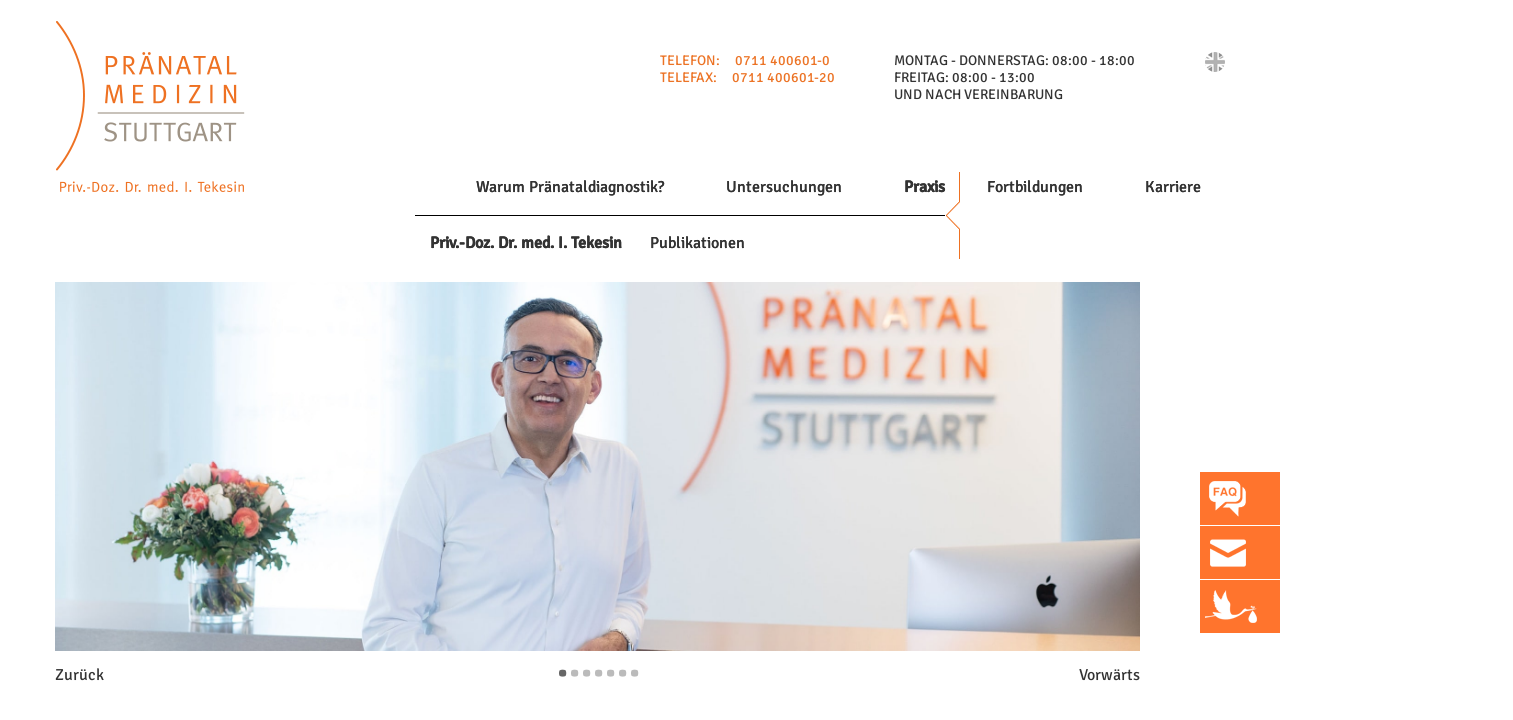

--- FILE ---
content_type: text/html; charset=UTF-8
request_url: https://www.praenatalstuttgart.de/praxis.html
body_size: 8747
content:
<!DOCTYPE html>
<html lang="de">
<head>

      <meta charset="UTF-8">
    <title>Praxis - Dr. Tekesin</title>

          <meta name="robots" content="index,follow">
      <meta name="description" content="">
      <meta name="keywords" content="">
      <meta name="generator" content="Contao Open Source CMS">
    
    <meta name="viewport" content="width=device-width,initial-scale=1.0">
        <link rel="stylesheet" href="assets/contao/css/layout.min.css?v=c4ea3971"><link rel="stylesheet" href="assets/contao/css/responsive.min.css?v=c4ea3971"><link rel="stylesheet" href="assets/mediabox/css/mediabox-black.css?v=0623eb58"><link rel="stylesheet" href="assets/swipe/css/swipe.min.css?v=6c346402"><link rel="stylesheet" href="assets/css/files_dr-tekesin_scss_main.scss.css?v=9893baed">        <script src="assets/jquery/js/jquery.min.js?v=d068972f"></script><script src="assets/mootools/js/mootools.min.js?v=d93a7a71"></script><link rel="alternate" hreflang="de" href="https://www.praenatalstuttgart.de/praxis.html">
<link rel="alternate" hreflang="x-default" href="https://www.praenatalstuttgart.de/praxis.html">
<script src="FlowSlider/flowslider.jquery.js"></script>
<script src="FlowSlider/js/jquery.easing.1.3.js"></script>

  
</head>
<body id="top" class="mac chrome blink ch131 biggerwidth nav_left super-width">

      
    <div id="wrapper">

                        <header id="header">
            <div class="inside">
              
<div id="quicklinks">
	<ul>
	<li><a href="faq.html"></a></li>
	
		<li><a href="mailto:info@praenatalstuttgart.de"></a></li>
	<li><a href="ausgang-der-schwangerschaft.html"></a></li>
	
	</ul>
</div>
<div id="tekesin-header">
	<a href="dr-tekesin-de.html" name="top">
		<div id="logo">
			<img  src="files/dr-tekesin/layout/logo_dr-tekesin.png" alt="logo">
		</div>
	</a>
	
<a id="mm_bt" href="#mm_nav"></a>
	
<!-- indexer::stop -->
<nav class="mod_navigation block">

  
  <a href="praxis.html#skipNavigation1" class="invisible">Navigation überspringen</a>

  
<ul class="level_1">
            <li class="submenu sibling first"><a href="warum-praenataldiagnostik.html" title="Warum Pränataldiagnostik" class="submenu sibling first" aria-haspopup="true">Warum Pränataldiagnostik?</a>
<ul class="level_2">
            <li class="first last"><a href="https://www.praenatalstuttgart.de/warum-praenataldiagnostik.html#ursachen" title="Ursachen" class="first last">Ursachen</a></li>
      </ul>
</li>
                <li class="submenu biggerwidth sibling"><a href="untersuchungen.html" title="Warum Pränataldiagnostik" class="submenu biggerwidth sibling" aria-haspopup="true">Untersuchungen</a>
<ul class="level_2">
            <li class="first"><a href="untersuchungen.html" title="Übersicht" class="first">Übersicht</a></li>
                <li class="last"><a href="infos-fuer-selbstzahler.html" title="Infos für Selbstzahler" class="last">Infos für Selbstzahler</a></li>
      </ul>
</li>
                <li class="active submenu biggerwidth nav_left super-width"><strong class="active submenu biggerwidth nav_left super-width" aria-haspopup="true">Praxis</strong>
<ul class="level_2">
            <li class="forward biggerwidth first"><strong class="forward biggerwidth first">Priv.-Doz. Dr. med. I. Tekesin</strong></li>
                <li class="biggerwidth last"><a href="praxis.html#publikationen" title="Publikationen" class="biggerwidth last">Publikationen</a></li>
      </ul>
</li>
                <li class="submenu sibling"><a href="fortbildungen.html" title="Fortbildungen" class="submenu sibling" aria-haspopup="true">Fortbildungen</a>
<ul class="level_2">
            <li class="first last"><a href="newsletter.html" title="Newsletter" class="first last">Newsletter</a></li>
      </ul>
</li>
                <li class="biggerwidth nav_left super-width sibling last"><a href="karriere.html" title="Karriere" class="biggerwidth nav_left super-width sibling last">Karriere</a></li>
      </ul>

  <span id="skipNavigation1" class="invisible"></span>

</nav>
<!-- indexer::continue -->

	
<!-- indexer::stop -->
<nav class="mod_changelanguage block">

  
  
<ul class="level_1">
            <li class="lang-en nofallback"><a href="https://www.praenatalstuttgart.de/start.html" title="Dr. Tekesin" class="lang-en nofallback" hreflang="en" aria-label="Zu Englisch wechseln">EN</a></li>
      </ul>

</nav>
<!-- indexer::continue -->
	<div id="h-contact2">
		
<div class="ce_text block">

        
  
      <p>MONTAG - DONNERSTAG: 08:00 - 18:00<br>FREITAG: 08:00 - 13:00<br>UND NACH VEREINBARUNG</p>  
  
  

</div>
	
		
	
	</div>	
	<div id="h-contact1">
			
<div class="ce_text block">

        
  
      <p>TELEFON:&nbsp;&nbsp; &nbsp; 0711 400601-0<br>TELEFAX:&nbsp;&nbsp; &nbsp; 0711 400601-20</p>  
  
  

</div>

			
			
	</div>	
	
	
	
</div>
<!-- indexer::stop -->
<nav class="mod_navigation block" id="mm_nav">

  
  <a href="praxis.html#skipNavigation17" class="invisible">Navigation überspringen</a>

  
<ul class="level_1">
            <li class="submenu sibling first"><a href="warum-praenataldiagnostik.html" title="Warum Pränataldiagnostik" class="submenu sibling first" aria-haspopup="true">Warum Pränataldiagnostik?</a>
<ul class="level_2">
            <li class="first last"><a href="https://www.praenatalstuttgart.de/warum-praenataldiagnostik.html#ursachen" title="Ursachen" class="first last">Ursachen</a></li>
      </ul>
</li>
                <li class="submenu biggerwidth sibling"><a href="untersuchungen.html" title="Warum Pränataldiagnostik" class="submenu biggerwidth sibling" aria-haspopup="true">Untersuchungen</a>
<ul class="level_2">
            <li class="first"><a href="untersuchungen.html" title="Übersicht" class="first">Übersicht</a></li>
                <li class="last"><a href="infos-fuer-selbstzahler.html" title="Infos für Selbstzahler" class="last">Infos für Selbstzahler</a></li>
      </ul>
</li>
                <li class="active submenu biggerwidth nav_left super-width"><strong class="active submenu biggerwidth nav_left super-width" aria-haspopup="true">Praxis</strong>
<ul class="level_2">
            <li class="forward biggerwidth first"><strong class="forward biggerwidth first">Priv.-Doz. Dr. med. I. Tekesin</strong></li>
                <li class="biggerwidth last"><a href="praxis.html#publikationen" title="Publikationen" class="biggerwidth last">Publikationen</a></li>
      </ul>
</li>
                <li class="submenu sibling"><a href="fortbildungen.html" title="Fortbildungen" class="submenu sibling" aria-haspopup="true">Fortbildungen</a>
<ul class="level_2">
            <li class="first last"><a href="newsletter.html" title="Newsletter" class="first last">Newsletter</a></li>
      </ul>
</li>
                <li class="biggerwidth nav_left super-width sibling last"><a href="karriere.html" title="Karriere" class="biggerwidth nav_left super-width sibling last">Karriere</a></li>
      </ul>

  <span id="skipNavigation17" class="invisible"></span>

</nav>
<!-- indexer::continue -->
            </div>
          </header>
              
      
              <div id="container">

                      <div id="main">
              <div class="inside">
                

  <div class="mod_article block" id="article-17">
    
          
<div class="ce_sliderStart block">

  
  <div class="content-slider" data-config="3000,300,0,1">
    <div class="slider-wrapper">

<div class="ce_image block">

        
  
  
<figure class="image_container">
  
  

<img src="files/dr-tekesin/mediathek/2024/header-praxis-1.jpeg" width="2362" height="803" alt="">


  
  </figure>



</div>

<div class="ce_image block">

        
  
  
<figure class="image_container">
  
  

<img src="files/dr-tekesin/mediathek/2024/header-praxis-3.jpeg" width="2362" height="803" alt="">


  
  </figure>



</div>

<div class="ce_image block">

        
  
  
<figure class="image_container">
  
  

<img src="files/dr-tekesin/mediathek/2024/header-praxis-4.jpeg" width="2362" height="803" alt="">


  
  </figure>



</div>

<div class="ce_image block">

        
  
  
<figure class="image_container">
  
  

<img src="files/dr-tekesin/mediathek/2024/header-praxis-5.jpeg" width="2362" height="803" alt="">


  
  </figure>



</div>

<div class="ce_image block">

        
  
  
<figure class="image_container">
  
  

<img src="files/dr-tekesin/mediathek/2024/header-praxis-6.jpeg" width="2362" height="803" alt="">


  
  </figure>



</div>

<div class="ce_image block">

        
  
  
<figure class="image_container">
  
  

<img src="files/dr-tekesin/mediathek/2024/header-praxis-7.jpg" width="2362" height="803" alt="">


  
  </figure>



</div>

<div class="ce_image block">

        
  
  
<figure class="image_container">
  
  

<img src="files/dr-tekesin/mediathek/2024/header-praxis-8.jpeg" width="2362" height="803" alt="">


  
  </figure>



</div>

    </div>
  </div>

  <nav class="slider-control">
    <a href="#" class="slider-prev">Zurück</a>
    <span class="slider-menu"></span>
    <a href="#" class="slider-next">Vorwärts</a>
  </nav>

</div>

<h1 class="ce_headline">
  PRIV.-DOZ. DR. MED. ISMAIL TEKESIN</h1>

<div class="ce_text block">

        
  
      <p>&nbsp;&nbsp;&nbsp;&nbsp;Nach meiner Schulzeit und dem Abitur, begann ich mein Studium der Humanmedizin an der Universität Heidelberg. Nach meiner Promotion war ich als Assistenarzt im Klinikum Ludwigsburg und in der Universitäts-Frauenklinik Bonn tätig.<br>Nach weiteren Stationen als Oberarzt an den Universitäts-Frauenkliniken Marburg, Homburg/Saar und Tübingen erlangte ich meine Habilitation und wurde aufgrund meiner Qualifizierung zum <a href="http://www.degum.de" target="_blank">DEGUM-Kursleiter</a>&nbsp;ernannt.</p>  
  
  

</div>

<div class="ce_text block">

        
  
      <p>Nachdem ich als Oberarzt und Leiter des Bereichs Pränatal- und Fetalmedizin der Universitäts- Frauenklinik Tübingen tätig war, eröffnete ich im Oktober 2007 Pränatalmedizin Stuttgart in der Sophienstraße. Seit August 2018 praktiziere ich alleine in der neuen geräumigen Praxis in der Alten Poststraße 3.</p>  
  
  

</div>

<div class="ce_table timeline block">

        
  
  <table id="table_59">
    
    
    
    <tbody>
              <tr class="row_0 row_first odd">
                                    <td class="col_0 col_first">1984</td>
                                                <td class="col_1 col_last">Abitur am Wirtemberg-Gymnasium Stuttgart-Untertürkheim</td>
                              </tr>
              <tr class="row_1 even">
                                    <td class="col_0 col_first">1985 - 1991</td>
                                                <td class="col_1 col_last">Studium der Humanmedizin, Universität Heidelberg</td>
                              </tr>
              <tr class="row_2 odd">
                                    <td class="col_0 col_first">1994</td>
                                                <td class="col_1 col_last">Promotion</td>
                              </tr>
              <tr class="row_3 even">
                                    <td class="col_0 col_first">1991 - 1998</td>
                                                <td class="col_1 col_last">Facharztausbildung, Klinikum Ludwigsburg<br>
Universitäts-Frauenklinik Bonn (Prof. Dr. Hansmann)</td>
                              </tr>
              <tr class="row_4 odd">
                                    <td class="col_0 col_first">1998</td>
                                                <td class="col_1 col_last">Facharzt</td>
                              </tr>
              <tr class="row_5 even">
                                    <td class="col_0 col_first">1998 - 1999</td>
                                                <td class="col_1 col_last">Facharzt, Klinikum Ludwigsburg</td>
                              </tr>
              <tr class="row_6 odd">
                                    <td class="col_0 col_first">1999</td>
                                                <td class="col_1 col_last">DEGUM-II</td>
                              </tr>
              <tr class="row_7 even">
                                    <td class="col_0 col_first">2000 - 2005</td>
                                                <td class="col_1 col_last">Oberarzt, Universitäts-Frauenklinik Bonn (Prof. Dr. Hansmann)<br>
Oberarzt und Leiter der Ambulanz für pränatale Diagnostik<br>
und Therapie:<br>
	- Universitäts-Frauenklinik Marburg (Prof. Dr. S. Schmidt) <br>
	- Universitäts-Frauenklinik Homburg/Saar (Prof. Dr. W. Schmidt)</td>
                              </tr>
              <tr class="row_8 odd">
                                    <td class="col_0 col_first">2006</td>
                                                <td class="col_1 col_last">Habilitation</td>
                              </tr>
              <tr class="row_9 even">
                                    <td class="col_0 col_first">2006</td>
                                                <td class="col_1 col_last">DEGUM Kursleiter</td>
                              </tr>
              <tr class="row_10 odd">
                                    <td class="col_0 col_first">2005 - 2007</td>
                                                <td class="col_1 col_last">Oberarzt und Leiter des Bereichs Pränatal- und Fetalmedizin,<br>
Universitäts-Frauenklinik Tübingen</td>
                              </tr>
              <tr class="row_11 even">
                                    <td class="col_0 col_first">2007</td>
                                                <td class="col_1 col_last">Fakultative Weiterbildung „Spezielle Geburtshilfe und Perinatalmedizin“</td>
                              </tr>
              <tr class="row_12 odd">
                                    <td class="col_0 col_first">Oktober 2007</td>
                                                <td class="col_1 col_last">Gründung der Pränatal Praxis Stuttgart</td>
                              </tr>
              <tr class="row_13 row_last even">
                                    <td class="col_0 col_first">August 2018</td>
                                                <td class="col_1 col_last">Umzug in die neuen Räumlichkeiten in der Alten Poststraße 3</td>
                              </tr>
          </tbody>
  </table>


</div>

<h1 class="ce_headline" id="publikationen">
  Publikationsverzeichnis</h1>

<section class="ce_accordionStart ce_accordion block">

  <div class="toggler">
    Orginalarbeiten, Erst- bzw. Letztautor >>>  </div>

  <div class="accordion">
    <div>

<div class="ce_text block">

        
  
      <p class="p1"><span class="s1"><strong>Tekesin,</strong> I, Graupner O. Assessment of the maxilla-mandible-nasion angle in normal and aneuploid foetuses in the first trimester of pregnancy. J Clin Ultrasound. 2021 Feb;49(2):110-116. doi: 10.1002/jcu.22955. Epub 2020 Dec 1. PMID: 33289128.</span></p>
<p>&nbsp;</p>
<p class="p1"><span class="s1"><strong>Tekesin,</strong> I. Cell-free DNA Testing in Routine Practice: Characterisation of a Cohort with Positive Results for Trisomies, Sex Chromosome Anomalies and Microdeletions. Geburtshilfe Frauenheilkd. 2021 Jan;81(1):81-89. doi: 10.1055/a-1226-6538. Epub 2020 Nov 24. PMID: 33487668; PMCID: PMC7815335.</span><span class="Apple-converted-space"><br><br></span><strong>Tekesin, I.,</strong> Graupner, O. Measurement of inferior facial angle and prefrontal space ratio in first trimester fetuses with aneuploidies - a retrospective study. J Perinat Med. 2019 Nov 26;47(9):969-978<br><br><strong>Tekesin, I</strong>. Pregnancy Outcome in Fetuses with increased Nuchal Translucency – 10-Years’ Experience in a Prenatal Medical Practice. J Obstet Gynaecol. 2019 Aug 16:1-6<br><br><strong>Tekesin I.</strong> The diagnostic value of detailed first trimester anomaly scan in fetuses with increased nuchal translucency thickness. J Perinat Med. 2018 Sep 15<br><br><strong>Tekesin, I.</strong> The Value of Detailed First-Trimester Ultrasound Anomaly Scan for the Detection of Chromosomal Abnormalities. Ultraschall in Med 2018; 39: 1–6<span class="Apple-converted-space">&nbsp;<br><br></span>Stein W, Hellmeyer L, Kagan KO, Schmidt S, <strong>Tekesin I</strong>. Intra- and interobserver reliability of transvaginal cervical length measurements and quantitative ultrasound tissue characterization of the cervix (QUTC) in the second and third trimester of pregnancy. Ultraschall Med. 2011 Dec;32 Suppl 2:E169-74<br><br><strong>Tekesin I,</strong> Eberhart LHJ, Schäfer V, Wallwiener D, Schmidt S. Evaluation of a new risk score to predict the probability of premature delivery for patients with threatened preterm labor (CLEOPATRA). Ultrasound Obst Gyn 2005 Dec;26(7):699-706<br><br><strong>Tekesin I</strong>, Wallwiener D, Schmidt S. The value of quantitative ultrasound tissue characterization of the cervix and rapid fetal fibronectin in predicting preterm delivery. J Perinat Med 2005;33:383-91<br><br><strong>Tekesin I</strong>, Anderer G, Hellmeyer L, Köhler S, Kühnert M, S. Schmidt. Fetal lung development in pregnancies of diabetic women measured by quantitative ultrasonic tissue characterization. Ultrasound Obst Gyn 2005 Dec;26(7):731-7<br><br><strong>Tekesin I</strong>, Marek S, Hellmeyer H, Reitz D, Schmidt S. Assessment of rapid fetal fibronectin in predicting preterm delivery. Obstet Gynecol 2005 Feb;105(2):280-4<br><br><strong>Tekesin I</strong>, Anderer G, Hellmeyer L, Stein W, Kühnert M, Schmidt S.<span class="Apple-converted-space">&nbsp; </span>Assessment of fetal lung development by quantitative ultrasonic tissue characterization: a methodical study. Prenatal Diag 2004 Sep;24(9):671-6<br><br><strong>Tekesin I</strong>, Hellmeyer L, Heller G, Römer A, Kühnert M, Schmidt S.<span class="Apple-converted-space">&nbsp; </span>Evaluation of quantitative ultrasound tissue characterization of the cervix and cervical length in the prediction of premature delivery for patients with spontaneous preterm labor. Am J Obstet Gynecol 2003 Aug;189(2):532-9<br><br><strong>Tekesin I</strong>, Meyer-Wittkopf M, Sierra F, Schmidt S. Quantitative sonographische Gewebetypisierung der Zervix uteri - ein neuer Prädiktor der Frühgeburtlichkeit? Z Geburtshilfe Neonatol 2002 May-Jun;206(3):88-93</p>  
  
  

</div>

    </div>
  </div>

</section>

<section class="ce_accordionStart ce_accordion block">

  <div class="toggler">
    Orginalarbeit - Koautorschaften >>>  </div>

  <div class="accordion">
    <div>

<div class="ce_text block">

        
  
      <p>&nbsp;</p>
<p>Bedei I, Gloning KP, Luc J, Meyer-Wittkopf M, Willner D, Krapp M, Scharf A, Degenhardt J, Heling KS, Kozlowski P, Trautmann K, Jahns KM, Geipel A, Tekesin I, Elsässer M, Wilhelm L, Gottschalk I, Baumüller JE, Birdir C, Schröer A, Zöllner F, Wolter A, Schenk J, Gehrke T, Spaeth A, Axt-Fliedner R. Prenat Diagn. 2023 Jan 4. Turner syndrome-omphalocele association: PREVALENCE, GENOTYPE, PHENOTYPE AND FETAL OUTCOME<br><br>Bedei IA, Graf A, Gloning KP, Meyer-Wittkopf M, Willner D, Krapp M, Hentze S, Scharf A, Degenhardt J, Heling KS, Kozlowski P, Trautmann K, Jahns K, Geipel A, Tekesin I, Elsässer M, Wilhelm L, Gottschalk I, Baumüller JE, Birdir C, Zöllner F, Wolter A, Schenk J, Gehrke T, Keil C, Espinosa J, Axt-Fliedner R. Is Fetal Hydrops in Turner Syndrome a Risk Factor for the Development of Maternal Mirror Syndrome? J Clin Med. 2022 Aug 5;11(15):4588.<br><br>Falb RJ, Müller AJ, Klein W, Grimmel M, Grasshoff U, Spranger S, Stöbe P, Gauck D, Kuechler A, Dikow N, Schwaibold EMC, Schmidt C, Averdunk L, Buchert R, Heinrich T, Prodan N, Park J, Kehrer M, Sturm M, Kelemen O, Hartmann S, Horn D, Emmerich D, Hirt N, Neumann A, Kristiansen G, Gembruch U, Haen S, Siebert R, Hentze S, Hoopmann M, Ossowski S, Waldmüller S, Beck-Wödl S, Gläser D, <strong>Tekesin I,</strong> Distelmaier F, Riess O, Kagan KO, Dufke A, Haack TB. <a href="https://pubmed.ncbi.nlm.nih.gov/34740919/">Bi-allelic loss-of-function variants in <em>KIF21A</em> cause severe fetal akinesia with arthrogryposis multiplex. </a>J Med Genet. 2021 Nov 5:jmedgenet-2021-108064. doi: 10.1136/jmedgenet-2021-108064. Online ahead of print.<br><br>Chaoui R, Benoit B, Heling KS, Kagan KO, Pietzsch V, Sarut Lopez A, <strong>Tekesin I,</strong> Karl K. Prospective detection of open spina bifida at 11-13 weeks by assessing intracranial translucency and posterior brain. Ultrasound Obstet Gynecol. 2011 Dec;38(6):722-6<br><br>Altug-Teber O, Bonin M, Walter M, Mau-Holzmann UA, Dufke A, Stappert H, <strong>Tekesin I</strong>, Heilbronner H, Nieselt K, Riess O. Specific transcriptional changes in human fetuses with autosomal trisomies. Cytogenet Genome Res.2007;119(3-4):171-84 a<br><br>Hellmeyer L, Ossendorf A, Ziller V, <strong>Tekesin I</strong>, Schmidt S, Hadji P. Quantitative ultrasonometry of the phalanges during pregnancy: a longitudinal study. Climacteric. 2006 Dec;9(6):446-51<br><br>Wilke C, Renz H, <strong>Tekesin I</strong>, Hellmeyer L, Herz U, Schmidt S. Suppression of IL-2 and IFN-gamma production in women with spontaneous preterm labor. Perinat Med. 2006;34(1):20-7.<br><br>Hellmeyer L, Ballast A, <strong>Tekesin</strong> I, Sierra F, Ramaswamy A, Lukasewitz P, Nies C, Schmidt S. Evaluation of the development of lung hypoplasia in the premature lamb. Arch Gynecol Obstet 2005 Mar;271(3):231-4<br><br>Kühnert M, Stein W, Woernle F, <strong>Tekesin I</strong>, Hellmeyer L, Schmidt S. Die Dynamik des Thrombin-Antithrombin-III-Komplexes und der Prothrombinfragmente F1 + 2 sub partu mit und ohne Aprotiningabe. Z Geburtshilfe Neonatol 2004 Jun;208(3):98-109<br><br>Kühnert M, Stein W, Tekesin I, Hellmeyer L, Schmidt S. Veränderungen der Fibrinolyse während der Geburt mit und ohne Gabe von Aprotinin. Z Geburtshilfe Neonatol 2003 May-Jun;207(3):90-100<br><br>Fischer M, Wiest G, <strong>Tekesin</strong> <strong>I</strong>, Amann K, Mann J, Hasslacher C, Derks H, Mall G. Effects of combined renovascular hypertension and diabetes mellitus on myocardial cells, non-vascular interstitium and capillaries: a stereological study on rat hearts. Virchows Arch A Pathol Anat Histopathol 1992;420(6):499-506</p>  
  
  

</div>

    </div>
  </div>

</section>

<section class="ce_accordionStart ce_accordion block">

  <div class="toggler">
    Fallberichte und Übersichtsarbeiten >>>  </div>

  <div class="accordion">
    <div>

<div class="ce_text block">

        
  
      <p><strong>Tekesin I</strong>., Küper-Steﬀen R. Prenatal Diagnosis and Clinical Course of a Patent Urachus Associated with an Allantoic Cord Cyst and a Giant Umbilical Cord. Ultrasound Int Open 2018; 4: 1–2<br><br><strong>Tekesin I</strong>, Uhlemann F. <a href="https://www.ncbi.nlm.nih.gov/pubmed/28436615">Prenatal diagnosis of coronary artery fistula using 2D and 3D/4D ultrasound.</a> Ultrasound Obstet Gynecol. 2018 Feb;51(2):274-275<br><br>Wagner N, Kagan KO, Warmann S, Abele H, <strong>Tekesin I</strong>. Prenatal diagnosis and management of a fetal intraabdominal teratoma: Case report and review of the literature. Fetal Diagn Ther. 2009;26(3):170-2<br><br>Bohlmann M. K.; <strong>Tekesin I</strong>. Pränatalmedizin. Kompetenznetz in der Betreuung angeborener Herzfehler. Geburtsh Frauenheilk 2007 Jan;67(01):10-11<br><br>Kagan K.O. Schauf B; Abele H; Meyberg-Solomayer, G. <strong>Tekesin, I</strong>.:<br> Aktuelle Therapiekonzepte. Management in der Rhesusunverträglichkeit. Geburtsh Frauenheilk 2007 Dez;67(12):1368-71<br><br>Bohlmann MK, Abele H, Gille C, Wallwiener D, <strong>Tekesin I</strong>. [Prenatal Diagnosis of an Inguino-Scrotal Hernia in a Fetus with Trisomy 18.]. Ultraschall Med. 2008 Sep 4<br><br><strong>Tekesin I</strong>, Lessmann S. Aktuelle Therapiekonzepte. Toxoplasmose und Schwangerschaft. Geburtsh Frauenheilk 2006 Dez;66(12):1198-120<br><br>Abele H, Krainick-Strobel U, <strong>Tekesin I,</strong> Wallwiener D, Brucker S. Perinatologische Qualitätssicherung und Transparenz am Beispiel der Zertifizierung von Geburtskliniken Geburtsh Frauenheilk 2007 Jul;67(7):784<br><br>Abele H, <strong>Tekesin I</strong>, Wallwiener D, Sohn C, Schauf B. Vision zum elektronischen Mutterpass. Geburtsh Frauenheilk 2006 Nov;66(11):1098-1104<br><br>Komhoff M, <strong>Tekesin I</strong>, Peters M, Leonhard A, Seyberth HW. Perinatal management of a preterm neonate affected by hyperprostaglandin E2 syndrome (HPS). Acta Paediatr. <br> 2005 Nov;94(11):1690-3.<br><br>Anderer G, Hellmeyer L, <strong>Tekesin I</strong>, Schmidt S. Kombinationstherapie einer fetalen supraventrikulären Tachykardie mit Flecainid und Digoxin. Z Geburtshilfe Neonatol 2005 Feb; 209(1):34-7<br><br>Marek S, <strong>Tekesin I</strong>, Hellmeyer L, Kömhoff M, Seyberth HW, Maier RF, Schmidt S. Differantialdiagnose des Polyhydramnions beim Hyperprostaglandin-E-Syndrom: Case-Report. Z Geburtshilfe Neonatol 2004 Dec;208(6):232-5<br><br>Hofmann R, Becker T, Meyer-Wittkopf M, <strong>Tekesin I</strong>, Sierra F, Schmidt S. Fetoscopic placement of a transurethral stent for intrauterine obstructive uropathy. J Urol 2004 Jan;171(1):384-6<br><br>Schmidt S, Hofmann R, <strong>Tekesin</strong> <strong>I</strong>, Sierra F, Becker T. Operative fetoscopical management of intrauterine obstructive uropathia by urethral stent. J Perinat Med 2003; 31(4):313-6<br><br>Lang C, Behnke H, Wulf H, Geldner G, <strong>Tekesin</strong> <strong>I</strong>, Kühnert M, Schmidt S. Diaplazentarer Transfer von Anästhetika und Adjuvanzien in Schwangerschaft und Geburtshilfe. Der Gynäkologe 2002;35(8):799-807<span class="Apple-converted-space">&nbsp;<br><br></span><strong>Tekesin I</strong>, Schneider T, Deutschle I. Konservativ-operatives Management der Uterusruptur in der 18. SSW bei Placenta praevia percreta. Geburtsh Frauenheilk. 1999 Aug;59(8):427-429<br><br><strong>Tekesin I</strong>, Heller S, Mayer C, Berroth R, Liebau G, Voudouri V, Sierra F, Schmidt S. Schwangerschaftskardiomyopathie in der 22. SSW. Geburtsh Frauenheilk 2000 Jul;60(7):388-391<br><br><strong>Tekesin I,</strong> Schneider T, Wehrmann K. Akute Schwangerschaftsfettleber. Geburtsh Frauenheilk. 1999 Dec;59(12):638-641</p>  
  
  

</div>

    </div>
  </div>

</section>

<div class="ce_text block">

        
  
      <p>Die aktuelle Version der Publikationsliste finden Sie auch unter</p>
<p><a href="https://www.researchgate.net/profile/Ismail_Tekesin/publications">https://www.researchgate.net/profile/Ismail_Tekesin/publications</a></p>  
  
  

</div>

<h1 class="ce_headline">
  Team</h1>

<div class="ce_sliderStart block">

  
  <div class="content-slider" data-config="3000,300,0,1">
    <div class="slider-wrapper">

<div class="ce_image block">

        
  
  
<figure class="image_container">
  
  

<img src="files/dr-tekesin/mediathek/2024/team-bilder/header-team-1.jpeg" width="2362" height="803" alt="">


  
  </figure>



</div>

<div class="ce_image block">

        
  
  
<figure class="image_container">
  
  

<img src="files/dr-tekesin/mediathek/2024/team-bilder/header-team-2.jpeg" width="2362" height="803" alt="">


  
  </figure>



</div>

<div class="ce_image block">

        
  
  
<figure class="image_container">
  
  

<img src="files/dr-tekesin/mediathek/2024/team-bilder/header-team-3.jpeg" width="2362" height="803" alt="">


  
  </figure>



</div>

    </div>
  </div>

  <nav class="slider-control">
    <a href="#" class="slider-prev">Zurück</a>
    <span class="slider-menu"></span>
    <a href="#" class="slider-next">Vorwärts</a>
  </nav>

</div>

<div class="ce_text block">

        
  
      <p>Natürlich hat auch unser Praxis-Team sich ganz auf die Pränataldiagnostik spezialisiert.&nbsp;Der&nbsp;Wunsch unserer Patientinnen nach einer kompetenter Beratung stehen dabei stets im Vordergrund. Deswegen versuchen wir stets, Ihnen den Aufenthalt in unserer Praxis so angenehm wie möglich zu gestalten. <br><br><strong>Sprechen Sie uns jederzeit an, wenn Sie Fragen oder Anregungen haben.</strong></p>  
  
  

</div>
    
      </div>

              </div>
                          </div>
          
                                
                                
        </div>
      
      
                        <footer id="footer">
            <div class="inside">
              
<a id="toplink" href="praxis.html#header"></a>

<!-- indexer::stop -->
<nav class="mod_navigation block">

  
  <a href="praxis.html#skipNavigation8" class="invisible">Navigation überspringen</a>

  
<ul class="level_1">
            <li class="first"><a href="downloads-mediathek.html" title="Downloads/Mediathek" class="first">Downloads/Mediathek</a></li>
                <li><a href="ausgang-der-schwangerschaft.html" title="Ausgang der Schwangerschaft">Ausgang der Schwangerschaft</a></li>
                <li><a href="a.html" title="Glossar">Glossar</a></li>
                <li><a href="links.html" title="Links">Links</a></li>
                <li><a href="kontakt.html" title="Kontakt">Kontakt</a></li>
                <li><a href="impressum.html" title="Impressum">Impressum</a></li>
                <li class="last"><a href="datenschutz.html" title="Datenschutz" class="last">Datenschutz</a></li>
      </ul>

  <span id="skipNavigation8" class="invisible"></span>

</nav>
<!-- indexer::continue -->
            </div>
          </footer>
              
    </div>
<div id="ts-overlay" class=""></div>
      
  
<script src="assets/jquery-ui/js/jquery-ui.min.js"></script>
<script>
  (function($) {
    $(document).ready(function() {
     
       $(document).accordion({
        // Put custom options here
        header: 'div.toggler',
        active: false,
        heightStyle: 'content',
        collapsible: true,
        create: function(event, ui) {
          ui.header.addClass('active');
        },
        activate: function(event, ui) {
          ui.newHeader.addClass('active');
          ui.oldHeader.removeClass('active');
        }
      });

     $(".subAccordion").accordion({
		   header: 'div.toggler2',
		  autoHeight: false,
		  active:false,
		  collapsible: true,
		  heightStyle: "content",
		  create: function(event, ui) {
          ui.header.addClass('active');
        },
        activate: function(event, ui) {
          ui.newHeader.addClass('active');
          ui.oldHeader.removeClass('active');
        }

	   });


    });
  })(jQuery);
</script>

<script src="assets/mediabox/js/mediabox.js"></script>
<script>
  (function($) {
    window.addEvent('domready', function() {
      $$('a[data-lightbox]').mediabox({
        // Put custom options here
      }, function(el) {
        return [el.href, el.title, el.getAttribute('data-lightbox')];
      }, function(el) {
        var data = this.getAttribute('data-lightbox').split(' ');
        return (this == el) || (data[0] && el.getAttribute('data-lightbox').match(data[0]));
      });
      $('mbImage').addEvent('swipe', function(e) {
        (e.direction == 'left') ? $('mbNextLink').fireEvent('click') : $('mbPrevLink').fireEvent('click');
      });
    });
  })(document.id);
</script>

<script src="assets/swipe/js/swipe.min.js?v=2.2.2"></script>
<script>
  (function() {
    var e = document.querySelectorAll('.content-slider, .slider-control'), c, i;
    for (i=0; i<e.length; i+=2) {
      c = e[i].getAttribute('data-config').split(',');
      new Swipe(e[i], {
        // Put custom options here
        'auto': parseInt(c[0]),
        'speed': parseInt(c[1]),
        'startSlide': parseInt(c[2]),
        'continuous': parseInt(c[3]),
        'menu': e[i+1]
      });
    }
  })();
</script>

<script>
  (function() {
    var p = document.querySelector('p.error') || document.querySelector('p.confirm');
    if (p) {
      p.scrollIntoView();
    }
  })();
</script>

<script>
	jQuery( document ).ready(function(){
		jQuery("a").click(function(){
			var link = jQuery(this).attr('class');
			jQuery( "#" + link + " .toggler" ).trigger( "click" );
		});
	});
</script>


<script>
	FlowSlider("#slider._1", {
    startPosition: 0.0,
    position: 0.5,
    marginStart: 50,
    marginEnd: 100,
    controllerOptions: [{
        mouseStart: 0,
        mouseEnd: 100
    }]
});

	FlowSlider("#slider._2", {
    startPosition: 0.0,
    position: 0.5,
    marginStart: 50,
    marginEnd: 100,
    controllerOptions: [{
        mouseStart: 0,
        mouseEnd: 100
    }]
});
</script>

</body>
</html>


--- FILE ---
content_type: text/css
request_url: https://www.praenatalstuttgart.de/assets/css/files_dr-tekesin_scss_main.scss.css?v=9893baed
body_size: 4269
content:
@font-face{font-family:"Signika";font-style:normal;font-weight:400;src:local(""), url("/files/fonts/signika-v20-latin-regular.woff2") format("woff2"), url("/files/fonts/signika-v20-latin-regular.woff") format("woff")}body{background-color:#fff;min-height:100vh}.video-after a:after{width:100%;height:100%;left:0;top:0;position:absolute;display:block;background-image:url("/files/dr-tekesin/layout/play-video-button.png");background-position:center center;background-repeat:no-repeat;content:""}.video-after a{width:100%;height:100%;position:relative;display:block}.ce_text a.vid_tog{width:auto;margin:0}.links-black a:hover,.links-black .ce_text a:hover{color:#ff742d}.links-black a,.links-black .ce_text a{color:#000}.ce_text a.vid_tog.ultraschall_3d,.ce_text a.vid_tog.ultraschall_3d-2{width:auto;height:auto;float:none;margin:0;padding-right:0;background-image:none}h4{font-weight:normal}a.vid_tog{padding-right:100px;width:50%;background-position:right center;background-repeat:no-repeat}.lightbox_media video{width:100%;height:100%}.lightbox_media .close{font-size:100px;position:fixed;left:40px;top:40px;line-height:80px;font-weight:200;cursor:pointer;z-index:40}.lightbox_media>.inside{padding:40px 20%}.lightbox_media>.inside>div{padding:0 15px 0 0;margin-bottom:44px;float:left;width:50%;-webkit-hyphens:auto;-moz-hyphens:auto;hyphens:auto}.lightbox_media>div .image_container{margin:0}.mod_article.lightbox_media{width:100%;height:100%;bottom:0;left:0;position:fixed;background-color:#fff;z-index:10;overflow-y:scroll;overflow-x:hidden;display:none}#fortbildungen .accordion .ce_text{width:100%}.ce_accordionStart.ce_accordion .ce_accordion{width:95%;margin-left:5%}#mbPrevLink,#mbNextLink{margin:7px 0 0 20px}#mbCloseLink{line-height:42px;font-size:32px}#mbCloseLink big{font-size:32px;line-height:32px;font-weight:bold;vertical-align:top}.umschlag._50{width:50%;float:left}#ultraschallfeindiagnostik .ce_image{width:45%;float:left;margin:2.5%}#ultraschallfeindiagnostik .ce_image .image_container{width:100%;margin:0}.ce_gallery.half{padding:0 15px 0 0;margin-bottom:44px;float:left;width:50%;-webkit-hyphens:auto;-moz-hyphens:auto;hyphens:auto}.ce_gallery>.cols_2 li{width:47.5%;margin-right:5%}.ce_gallery>.cols_2 li.col_last{width:47.5%;margin-right:0}.ce_gallery.spaltig5>ul li{width:19.2%;margin-right:1%}.ce_gallery.spaltig5>ul li:nth-last-child(1){width:19.2%;margin-right:0}.ce_image.maxwidth img{width:auto;float:left;margin-bottom:30px}.ce_table.untersuchungen{-webkit-border-image:url("/files/dr-tekesin/layout/border-top.jpg") 30 round;-o-border-image:url("/files/dr-tekesin/layout/border-top.jpg") 30 round;border-image:url("/files/dr-tekesin/layout/border-top.jpg") 30 round;border-top:30px;border-bottom:0;border-left:0;border-right:0}.ce_table.untersuchungen tr td{height:88px}*:focus{outline:0}a.www_FlowSlider_com-branding{display:none !important}#slider{height:800px}#slider img{width:auto;height:800px}.ce_table.untersuchungen th{height:43px}.ce_table.untersuchungen tr td,.ce_table.untersuchungen tr th{padding-bottom:10px;vertical-align:bottom}.ce_table.untersuchungen tr td.col_2,.ce_table.untersuchungen tr th.head_2{width:33.46%;padding-right:2.76%;padding-left:2.76%}.ce_table.untersuchungen tr td.col_0,.ce_table.untersuchungen tr th.head_0{width:27.28%;padding-right:2.84%;padding-left:1.84%;font-weight:bold}.ce_table.untersuchungen tr td.col_1,.ce_table.untersuchungen tr th.head_1{width:24.54%;padding-right:2.76%;padding-left:2.76%}.ce_table.untersuchungen{padding-bottom:40px;background-image:url("/files/dr-tekesin/layout/bg_untersuchungen2.jpg");background-position:left top;background-repeat:repeat-y;background-size:100% 90px}#container .ce_table{width:100%;margin-bottom:20px}#container .ce_table table,#container .ce_table table>*{width:100%}#container .ce_table table thead th{text-align:left}.mod_faqreader .info,.mod_faqpage .info{display:none}#container .ce_image.mobile-on{display:none}.mod_article{overflow:visible;height:100%;display:inline-block;width:100%}#main>.inside{margin:0px 140px 0 55px}#container{padding-bottom:110px}a,a:link,a:visited,.mod_navigation li>span{text-decoration:none;margin-right:20px}#footer .mod_navigation li.trail>a{color:#333}.ce_text a{margin-right:0;margin-left:0;color:#ff742d}#main{width:100%;display:inline-block}h1{font-size:20px;text-transform:uppercase;font-weight:lighter;-webkit-hyphens:auto;-moz-hyphens:auto;hyphens:auto}h1.ce_headline{padding-bottom:24px;border-bottom:2px solid #515151;margin-top:40px;margin-bottom:24px;width:100%;display:inline-block}h5{font-weight:lighter;font-size:14px}*,a,p,ul,li{-moz-box-sizing:border-box;box-sizing:border-box;font-family:"Signika", Helvetica, Arial, sans-serif;margin:0;padding:0;border:0;color:#333333}#wrapper{max-width:1280px;margin:0 auto;position:relative}#stoerer{position:fixed;width:600px;display:block;overflow:scroll;max-width:calc(100% - 100px);z-index:1000;top:10vh;overflow:auto !important;left:calc(50% - (300px))}#container #stoerer .ce_text{color:#ff742c;width:auto;background-color:#fff;padding:20px;padding-left:30px;margin-bottom:20vh}#container #stoerer .ce_text p{color:#ff742c}a.slider-next{margin-right:0 !important}.slider-wrapper .ce_image .image_container{margin:0 !important}#stoerer .ce_image.close{width:30px;position:absolute;top:18px;right:18px;cursor:pointer}#stoerer .ce_image.close figure{margin:0}#stoerer{display:none}#stoerer.active{display:block}#stoerer h1{margin-right:60px}#ts-overlay{width:100%;height:100%;display:block;background-color:#00000073;position:fixed;top:0;z-index:999;display:none}.start #ts-overlay.active{display:block}.list-style-disc ul{margin-top:0;padding:12px 6px 12px 24px}.mod_changelanguage li a,.mod_changelanguage li span{padding-left:20px;height:20px;width:20px;display:inline-block}.mod_changelanguage li.lang-de a{background-image:url("/files/dr-tekesin/layout/de.png")}.mod_changelanguage li.lang-de span{background-image:url("/files/dr-tekesin/layout/de_active.png")}.mod_changelanguage li.lang-en a{background-image:url("/files/dr-tekesin/layout/en.png")}.mod_changelanguage li.lang-en span{background-image:url("/files/dr-tekesin/layout/en_active.png")}.mod_changelanguage li.lang-tr a{background-image:url("/files/dr-tekesin/layout/tr.png")}.mod_changelanguage li.lang-tr span{background-image:url("/files/dr-tekesin/layout/tr_active.png")}.mod_changelanguage li.lang-ru a{background-image:url("/files/dr-tekesin/layout/ru.png")}.mod_changelanguage li.lang-ru span{background-image:url("/files/dr-tekesin/layout/ru_active.png")}.mod_changelanguage li{float:left;width:20px;height:20px;border-radius:10px;margin-left:12px;overflow:hidden}#header .inside{height:100%}#header{padding:20px 55px 0 55px;position:relative;width:100%;height:197px;margin-bottom:85px}#logo{float:left}#h-contact1,#h-contact2,.mod_changelanguage{font-size:14px;float:right;margin-left:5%;margin-top:32px}#h-contact1,#h-contact1 p{color:#ec7325}#toplink{background:#fff url("/files/dr-tekesin/layout/icon_up.png") center center no-repeat;-webkit-box-shadow:0 0 10px 3px rgba(0, 0, 0, 0.3);box-shadow:0 0 10px 3px rgba(0, 0, 0, 0.3);display:inline-block;width:67px;position:absolute;left:55px;padding-bottom:23px;box-sizing:content-box;height:100%;top:-18px}#footer{background:#877f74;min-height:44px;height:auto;position:absolute;bottom:0;left:0;width:100%;margin-top:50px}#footer .inside{min-height:44px;display:inline-block;width:100%}#footer .mod_navigation{width:auto;float:right;margin-right:55px;margin-left:120px}#footer .mod_navigation a{text-decoration:none;color:white}#footer .mod_navigation li{float:left;display:inline-block;margin-left:30px}#footer .mod_navigation ul{margin-top:11px}#stoerer{overflow:visible;max-width:calc(100% - 60px)}.start #container #start-3 .ce_text{padding:0 0 0 0}#header .mod_navigation li.last>span{margin-right:0}.biggerwidth ul.level_2{width:400px}.super-width.biggerwidth ul.level_2{width:530px}#header .mod_navigation:hover ul li:hover~li .level_2 a:after,#header .mod_navigation:hover ul li:hover~li span:after,#header .mod_navigation:hover ul li:hover~li .level_2,#header .mod_navigation:hover ul li:hover~li.nav_left>a:before,#header .mod_navigation:hover ul li:hover~li.nav_left>span:before{opacity:0 !important;background-image:none}#header .mod_navigation:hover ul li.submenu.active .level_2{opacity:0}#header .mod_navigation ul li.submenu.active:hover .level_2{opacity:1}#header .mod_navigation .level_1>li.active:hover>span.active::before{opacity:1;left:-15px}#header .mod_navigation .level_1>li.nav_left.active:hover>span.active::before{left:auto}#header .mod_navigation:hover .level_1>li.active>a::before{opacity:0;left:-25px}#header .mod_navigation li>span{margin-right:20px;opacity:1}#header .mod_navigation .level_1>li>a::before,#header .mod_navigation .level_1>li>strong::before{content:"";position:relative;display:inline-block;height:87px;width:14px;top:67px;left:-25px;background-image:url("/files/dr-tekesin/layout/nav-divider.png");transition:all 0.8s ease-in-out 0s;opacity:0}#header .mod_navigation .level_1>li.nav_left>a::before,#header .mod_navigation .level_1>li.nav_left>strong::before{content:"";position:relative;display:inline-block;height:87px;width:14px;top:67px;right:-120%;background-image:url("/files/dr-tekesin/layout/nav-divider_left.png");transition:all 0.8s ease-in-out 0s;opacity:0;background-repeat:no-repeat;left:auto}#header .mod_navigation .level_1>li>a.last{margin-right:0}#header .mod_navigation .level_1 li:hover a::before,#header .mod_navigation .level_1>li.active>strong::before{left:-15px;opacity:1}#header .mod_navigation .level_1 li.nav_left:hover a::before,#header .mod_navigation .level_1>li.active.nav_left>strong::before{right:-101%;opacity:1;left:auto}#header .mod_navigation ul li.submenu .level_2{opacity:0;position:absolute}#header .mod_navigation ul li.submenu:hover .level_2,#header .mod_navigation ul li.submenu.active .level_2{opacity:1;height:36px;padding:36px 0;transition:opacity 1s ease 0.2s}#header .mod_navigation ul li.nav_left.submenu:hover .level_2,#header .mod_navigation ul li.nav_left.submenu.active .level_2{opacity:1;height:36px;padding:36px 0;right:0px;transition:opacity 1s ease 0.2s}#header .mod_navigation ul li.last{margin:0}#header .mod_navigation ul li.submenu .level_2>.first{padding-left:15px}#header .mod_navigation ul li.submenu .level_2>.last a{margin-right:0}#header .mod_navigation ul li.submenu .level_2:before{content:"";display:inline-block;width:100%;border-top:1px solid black;position:absolute;top:18px;left:10px}#header .mod_navigation ul li.submenu:hover .level_2:before,#header .mod_navigation ul li.submenu.active .level_2:before{left:0px;transition:all 0.4s ease-in-out}#header .mod_navigation{position:absolute;bottom:0;right:0;overflow:visible}#header .mod_navigation ul li{display:inline-block;margin-right:24px}#header .mod_navigation ul li.nav_left{display:inline-block;margin-right:24px;position:relative}#header .mod_navigation a{text-decoration:none;color:#333333}#container .media h1~.ce_text:nth-child(2n+3){padding:0px 0px 0px 15px}#container .download h1~.ce_text:nth-child(2n+4){padding:0px 0px 0px 15px}#container .download a,#container .media a{margin-top:25px;display:inline-block}.glossar_nav li{background-image:url("/files/dr-tekesin/layout/glo.gif");background-repeat:no-repeat;width:3.84615%;min-width:30px;min-height:40px;float:left;list-style:none;border-right:1px solid white;background-size:contain}.glossar_nav li a,.glossar_nav li span{color:#fff;width:100%;height:100%;text-align:center;vertical-align:middle;display:inline-block;padding-top:50%;position:relative;font-size:24px;margin-top:-14px}.glossar_nav li.active{background-image:url("/files/dr-tekesin/layout/glo_active.gif");color:white}.glossar_nav li span.active{color:white}.ce_image{width:100%;overflow:visible}.ce_gallery>ul li{width:15.83333333%;margin-right:1%}.ce_gallery>ul li img{width:100%}.ce_gallery>ul li:nth-child(6n+6){margin-right:0%}.ce_table.timeline{width:100%}.ce_table.timeline table{width:100%;position:relative;margin-top:20px}.ce_table.timeline table tr{position:relative}.ce_table.timeline table tr:after{content:"";position:absolute;z-index:-1;background-color:#ff742d;top:0;right:50%;height:125%;width:4px;margin:1% -2px 0 0}.ce_table.timeline table tr:last-child:after{height:0%}.ce_table.timeline table td{width:50%;padding:0 0px 50px 18px}.ce_table.timeline table td.col_0{text-align:right;font-size:22px;padding:0 18px 50px 0px;vertical-align:top}.ce_table.timeline table td.col_0:after{background-image:url("/files/dr-tekesin/layout/timeline.png");content:"";position:absolute;width:24px;height:24px;right:50%;margin-right:-12px;margin-top:1px}.show~.ce_player{display:inline-block}.ce_player{width:100%;display:none}.ce_accordion .ce_hyperlink a{width:109px;padding-left:109px;height:55px;display:inline-block}.ce_hyperlink{background-image:url("/files/dr-tekesin/layout/icon_pdf.png");float:right;width:109px;height:55px;overflow:hidden;margin:0 0 24px 0}.ce_player{width:100%;-webkit-column-span:all;-moz-column-count:all;column-span:all}.vid_tog{background-image:url("/files/dr-tekesin/layout/icon_video.png");float:right;width:109px;height:55px;margin:0 0 24px 0;cursor:pointer}.vid_tog.show{background-image:url("/files/dr-tekesin/layout/icon_video_hide.png")}.ce_player video{width:100%}.ce_accordion>.ui-accordion-header{font-size:20px;text-transform:uppercase;padding-top:24px;margin-bottom:24px;font-weight:lighter;box-shadow:0px 5px 3px -5px rgba(0, 0, 0, 0.8) inset;cursor:pointer;-webkit-box-shadow:inset 0 5px 3px -5px rgba(0, 0, 0, 0.6);-moz-box-shadow:inset 0 5px 3px -5px rgba(0, 0, 0, 0.6);box-shadow:inset 0 5px 3px -5px rgba(0, 0, 0, 0.6)}.ce_headline+.ce_accordion .ui-accordion-header{padding-top:0px;-webkit-box-shadow:none;-moz-box-shadow:none;box-shadow:none}.ce_accordion .ui-accordion-header.ui-state-active{color:#ff742d}.ce_image img{width:100%;height:auto}#container .ce_text{padding:0 15px 0 0;margin-bottom:44px;float:left;width:50%;-webkit-hyphens:auto;-moz-hyphens:auto;hyphens:auto}.ce_accordion{overflow:visible;width:100%;float:left}.start #container{padding-bottom:50px}#jameda-wrapper{width:280px;height:219px;bottom:0;left:140px;position:absolute}.start #container .ce_text{width:100%;padding:0 50% 0 0;margin-bottom:82px;letter-spacing:0.02em;line-height:1.5}.start #container .ce_text img#subscription{margin-top:-26px;margin-bottom:-20px;margin-left:23px}#start_bottom_image{position:absolute;bottom:-5px;z-index:-1;max-width:1280px}#quicklinks{position:fixed;right:0;top:472px;z-index:999}#quicklinks li{list-style:none}#quicklinks li:nth-child(1) a{background-image:url("/files/dr-tekesin/layout/icon_faq.png");background-repeat:no-repeat;background-position:9px center}#quicklinks li:nth-child(2) a{background-image:url("/files/dr-tekesin/layout/icon_mail.png");background-repeat:no-repeat;background-position:10px center}#quicklinks li:nth-child(3) a{background-image:url("/files/dr-tekesin/content/storch.png");background-repeat:no-repeat;background-position:5px center}#quicklinks li a,#quicklinks li a:link,#quicklinks li a:visited{display:inline-block;height:53px;width:80px;margin-bottom:-4px;background-color:#ff742d;margin-right:0}#formular .widget-explanation{padding-bottom:25px}#formular .widget-textarea,#formular .textarea{width:100%}#formular .submit{border:1px solid #333;background-color:#f2cfb8;padding:10px 20px;font-size:18px;border-radius:6px;cursor:pointer}#formular .submit:hover{background-color:#f0ddd1}#formular fieldset{display:flex;flex-wrap:wrap;margin-bottom:25px;border:2px solid #666;background-color:#f0ddd1;border-radius:6px}#formular fieldset legend{border:1px solid #333;background-color:#f2cfb8;padding:10px;margin-left:20px;border-radius:6px}#formular fieldset .widget{padding:20px}#formular fieldset input,#formular fieldset textarea{background-color:#fff;border:1px solid #666}#formular fieldset.simplefield fieldset{border:0 none;display:block;margin:0}#formular fieldset.simplefield .checkbox_container,#formular fieldset.simplefield .radio_container{width:100%}#formular fieldset.simplefield .yes_no_radio span{padding-right:30px}#formular fieldset.triplefields fieldset{border:0 none;display:block;width:100%;margin:0}@media only screen and (min-width:900px){#formular fieldset.triplefields fieldset{width:33.3%}}#formular fieldset.triplefields .checkbox_container,#formular fieldset.triplefields .radio_container{width:100%}#formular fieldset.quarterfields fieldset{border:0 none;display:block;width:100%;margin:0}@media only screen and (min-width:600px){#formular fieldset.quarterfields fieldset{width:50%}}@media only screen and (min-width:900px){#formular fieldset.quarterfields fieldset{width:25%}}#formular fieldset.quarterfields .checkbox_container,#formular fieldset.quarterfields .radio_container{width:100%}#formular fieldset.quarterfields .widget-checkbox{padding:20px 0 0 20px}#formular fieldset.quarterfields .widget-checkbox.padding-top-zero{padding-top:0;margin-top:-20px}#formular fieldset.quarterfields .widget-text{padding:0 0 20px 20px}@media (max-width:640px){#stoerer{max-width:calc(100% - 100px);left:auto}.mod_changelanguage{display:none}#container{padding-bottom:220px}#footer .mod_navigation li{width:140px}#quicklinks li a,#quicklinks li a:link,#quicklinks li a:visited{width:55px}.ce_table.timeline{padding:0}.ce_table.timeline table td.col_0{width:40%}.ce_table.timeline table td.col_1{width:60%}.ce_table.timeline table td.col_0::after,.ce_table.timeline table tr::after{right:60%}}@media (max-width:800px){.ce_text.delete-margin,.delete-margin{margin-top:0 !important}.blank #mbCenter,.blank #mbImage{width:100%;height:auto}.ce_table.untersuchungen{font-size:12px}.ce_image .image_container{margin:0px -30px 0px -30px}#container .ce_text+.ce_text,#container .ce_text,#container .download h1~.ce_text:nth-child(2n+4),#container .media h1~.ce_text:nth-child(2n+3){width:100%;padding:0;margin-bottom:20px}#quicklinks{position:absolute;right:-30px;top:307px;z-index:999}.glossar #quicklinks{top:137px}#main .inside{margin:0px 30px 0px 30px}#header{padding:20px 30px 0px 30px}#tekesin-header .mod_navigation{left:-1000px}.ce_gallery>ul li:nth-child(3n+3){margin-right:0%}.ce_gallery>ul li{width:32.6666%}.start #container #start-3 .ce_text{padding:0}}@media (max-width:1000px){#h-contact1,#h-contact2{width:100%}#h-contact1{margin-bottom:32px}#container .ce_image.mobile-on{display:block}#container .ce_image.mobile-on img,#container .mod_article.first .ce_image.first img{min-width:449px;min-height:160px}#header .mod_navigation,#start_bottom_image{display:none}#mm_bt{width:40px;height:40px;right:0;top:0;position:relative;float:right;margin-right:0;margin-left:5%;background-image:url("/files/dr-tekesin/layout/mobile_navi.png");margin-top:22px}.start #container .ce_text{width:100%;float:left;padding:0}#jameda-wrapper{width:100%;height:319px;position:relative;float:left;padding:0}}@media (max-width:1200px){#logo{overflow:hidden;height:126px;width:154px}}#mbOverlay{display:none !important}

--- FILE ---
content_type: text/javascript
request_url: https://www.praenatalstuttgart.de/FlowSlider/flowslider.jquery.js
body_size: 8512
content:
/*!
 * Flow Slider v1.6.0
 * jQuery content sliding plugin
 * http://FlowSlider.com/
 *
 * Copyright Flow Slider Inc., www.FlowSlider.com
 * 
 * LICENCE:
 * http://www.FlowSlider.com/license-html
 * If you use this plugin, you must keep this copyright notice at all times.
 */
eval(function(p,a,c,k,e,r){e=function(c){return(c<a?'':e(parseInt(c/a)))+((c=c%a)>35?String.fromCharCode(c+29):c.toString(36))};if(!''.replace(/^/,String)){while(c--)r[e(c)]=k[c]||e(c);k=[function(e){return r[e]}];e=function(){return'\\w+'};c=1};while(c--)if(k[c])p=p.replace(new RegExp('\\b'+e(c)+'\\b','g'),k[c]);return p}('D H=q(n,t,i){D j="T",1U="3c",2s=\'<3d 1V="\',1W="q",p="4g",l=3e,h=1X,b="3f",1Y="3g",g="4h",d="1t",1Z="1c",o=x,f,s,21,a,22;J("4i"==1u n)A 1I(n).H(t);J("4j"==1u n&&n.H)A n.H;J("4k"==1u n)A 1j H.2t(n);D u=o,e=i(n),k,y,v,c,w,n={1v:1Z,23:d,M:g,2u:"1k",24:"2v",12:"4l",3h:q(n,t){J(18 0===t)A n.3i();n.3i(t)},Z:q(n,t){J(18 0===t)A n.1c();n.1c(t)},26:q(n,t){J(18 0===t)A n.1t();n.1t(t)}},3j={1v:d,23:1Z,M:"2v",2u:"3k",24:g,12:"4m",3h:q(n,t){J(18 0===t)A n.2w();n.2w(t)},Z:q(n,t){J(18 0===t)A n.1t();n.1t(t)},26:q(n,t){J(18 0===t)A n.1c();n.1c(t)}},27,28,29,2a,r=i.O({},2x.H.F,t);o.19=q(){A x.3l=u.B.Z(y)},o.3m=q(){A(r.1l-x.I())/(r.1l-(u.B.Z(e)-x.19()-r.2b))},o.T=q(n){A 0>n&&(n=0),1<n&&(n=1),x.G(x.2c(n)),x},o.2c=q(n){A r.1l-n*(r.1l-(u.B.Z(e)-x.19()-r.2b))},o.I=q(){A w.I()},o.G=q(n){A 29(n),x},o.W=q(n){A 2a(n)};D m=q(n){(r.3n||!(u.19()<=u.B.Z(e)))&&w.G(n)},2y=q(n){J(n>r.1l)A r.1l;D t=u.B.Z(e)-u.19()-r.2b;A n<t?t:n},3o=q(n){D t=w.I();1a=u.19()/2,n>1a&&(n%=1a);D i=t+1a-n,t=N.U(t-n)<N.U(i)?n:n-1a,n=2y(n);n!=t&&(w.1J(n>t?1a:-1a),t+=n>t?1a:-1a),w.G(t)},3p=q(n){A n};J(o.2d=q(n){A u.G(u.I()+n)},o.1d=q(n){A u.G(u.W(u.I()+n))},o.2z=q(){J(v=y.1w(),v.3q(r.11+"-1K"),e.E({4n:"4o",T:"4p"}),v.E({4q:g}),(r.1L=1Y)&&!X(e.E(d))){13(D s=v.1b,o=0,t=0,n,f=0;f<s;f++)$1K=i(v[f]),n=X($1K.E("2e-2v")),2f(n)&&(n=0),t=n,n=X($1K.2w()),2f(n)&&(n=0),t+=n,n=X($1K.E("2e-3k")),2f(n)&&(n=0),t+=n,t>o&&(o=t);e.E(d,o)}A 1Y==r.1L&&u.B.Z(k,3r),r.2A?(v.4r(!0).4s(y),29=3o,2a=3p):(29=m,2a=2y),x},o.3s=q(){A y},o.3t=q(n){A i.O(r,n),x.s=r,21(),x},o.V=q(){13(D n=0;n<c.1b;n++)c[n].V();A x},o.P=q(){13(D n=0;n<c.1b;n++)c[n].P();A x},o.1m=q(){e.1n(r.2B,u)},o.2g=q(){e.1n(r.2C,u)},o.1o=q(){e.1n(r.2D,u)},f={1M:q(n,t,i){D r=n.O({},f.1M.F,i),u=!1,e=q(n){n=n[t.B.12]-r.C.G()[t.B.M],t.T((n-r.1x)/(t.B.Z(r.C)-r.1x-r.1N)),u=!1};x.P=q(){r.C.R(b,e),u=!1},x.V=q(){u||(u=!0,r.C.14(b,e))},r.C=r.C?n(r.C):t.$S}},f.1M.F={C:h,1x:50,1N:50},f.2h=q(n,t,i){D c="3u",r=n.O({},f.2h.F,i),s=0,h=!1,o,u=!1,a=q(){t.1d(s),e()},v=q(n){h=!1,n=n[t.B.12]-r.C.G()[t.B.M]-(N.3v(t.B.Z(r.C)/2)+r.3w),s=r.2E?r.2E(n):n<-r.1x||n>r.1N?-r.1p*(n+(0<n?-r.1N:r.1x)):0,u||(a(),o=1O(a,r.1e),u=!0)},l=q(){s=0,u&&(1y(o),u=!1),e(),4t=!1},e=q(){h||(r.C.1f(b,v),h=!0)};x.P=q(){r.C.R(b,v),r.C.R(c,l),u&&(1y(o),u=!1)},x.V=q(){e();r.C.1f(c,l)},r.C=r.C?n(r.C):t.$S},f.2h.F={C:h,1e:50,1x:3x,1N:3x,3w:0,1p:.2,2E:h},f.2F=q(n,t,i){D r=n.O({},f.2F.F,i),h,e=!1,u=0,c=0,o=!1,v=q(i){r.1z&&i.1g(),e=!0,h=i[t.B.12],u=0,n(K).14(r.1A,s);n(K).1f(r.1B,a);o=!1,t.$S.1n("4u",t)},s=q(n){D n,f,i,o;n.1g(),e&&(c=u,u=(n[t.B.12]-h)*r.1p,n=t.I()+u-c,f=t.W(n),n!=f&&(i=N.U(f-n),o=r.1h?r.1h(i):i*r.2i,u+=f<n?o-i:i-o),t.2d(u-c),r.C[0].1C=!0)},a=q(i){r.1z&&i.1g(),t.$S.R(r.1A,s),e=!1,t.1d((i[t.B.12]-h)*r.1p-u),n(K).R(r.1A,s),l(),t.$S.1n("4v",t),2j(q(){r.C[0].1C=!1},r.2k)},l=q(){o||(o=!0,r.C.1f(r.1P,v))};x.P=q(){e&&(n(K).R(r.1A,s),n(K).R(r.1B,a),t.G(t.W(t.I())),e=!1,r.C[0].1C=!1),n(K).R(r.1P,v),o=!1},x.V=q(){l()},r.C=r.C?n(r.C):t.$S},f.2F.F={C:h,1P:"4w",1A:b,1B:"4x",1p:1,2i:.3y,1h:h,2k:3z,1z:!1},f.2l=q(n,t,i){D l="4y",a="4z 4A",c="4B",r=n.O({},f.2l.F,i),y,u=0,h=0,e=!1,o=!1,p=q(i){r.1z&&i.1g(),e=!0,y=i.3A.3B[0][t.B.12],u=0,n(K).14(c,s);n(K).1f(a,w);o=!1,t.$S.1n("4C",t)},s=q(n){D n,f,i,o;n.1g(),e&&(h=u,u=(n.3A.3B[0][t.B.12]-y)*r.1p,n=t.I()+u-h,f=t.W(n),n!=f&&(i=N.U(f-n),o=r.1h?r.1h(i):i*r.2i,u+=f<n?o-i:i-o),t.2d(u-h),r.C[0].1C=!0)},w=q(i){r.1z&&i.1g(),e=!1,n(K).R(r.1A,s),t.G(t.W(t.I())),v(),t.$S.1n("4D",t),2j(q(){r.C[0].1C=!1},r.2k)},v=q(){o||(o=!0,r.C.1f(l,p))};x.P=q(){e&&(n(K).R(c,s),n(K).R(a,w),t.G(t.W(t.I())),e=!1,r.C[0].1C=!1),n(K).R(l,p),o=!1},x.V=q(){v()},r.C=r.C?n(r.C):t.$S},f.2l.F={C:h,1e:50,1p:1,2i:.3y,1h:h,2k:3z,1z:!1},f.2G=q(n,t,i){D o="4E",r=n.O({},f.2G.F,i),e=!1,u=0,h=q(){D n=+1j 2H;n>=u+r.1e?(t.G(t.W(t.I())),e=!1):2j(h,r.1e-(n-u))},s=q(n,i){n.1g(),r.3C&&(i=0<i?1:-1);D f=i*r.1i;G=t.I()+f,2m=t.W(G),G!=2m&&(f=r.1h(i,N.U(2m-G))),r.1e?(t.2d(f),u=+1j 2H,!e&&G!=2m&&(2j(h,r.1e),e=!0)):t.1d(f)};x.P=q(){t.$S.R(o,s)},x.V=q(){t.$S.14(o,s)}},f.2G.F={1i:40,3C:!1,1e:4F,1h:q(n,t){A l<t?0:4G*n/t}},f.2I=q(n,t,i){D r=n.O({},f.2I.F,i),e=n(r.2J),u=q(n){n.3D==r.3E&&t.1d(-r.Y),n.3D==r.3F&&t.1d(r.Y)};x.P=q(){e.R("3G",u)},x.V=q(){e.3G(u)}},f.2I.F={2J:K,Y:l,3E:39,3F:37},f.2K=q(n,t,i){D u=n.O({},f.2K.F,i),r=2x.1D.3H,e=q(){D n=t.I();t.s.2A&&(n%=t.19()/2),2x.1D.3H=N.3v(-n/N.U(u.Y))+1};x.P=q(){},x.V=q(){r&&(r=X(r.4H(1,r.1b-1)),2f(r)&&(r=1),t.G(t.W(-u.Y*(r-1)))),t.$S.14("3I",e)}},f.2K.F={Y:l},f.2L=q(n,t,i){D r=n.O({},f.2L.F,i),e,o=q(){t.1d(-r.Y)},u=q(){1y(e)};x.P=q(){u()},x.V=q(){n(r.C).14(r.1P,q(){J(e=1O(o,r.1E),r.1B)n(r.C).1f(r.1B,u)})}},f.2L.F={1P:"4I",1B:h,C:K,Y:l,1E:4J},f.2M=q(n,t,i){D r=n.O({},f.2M.F,i),u=q(n){J(n.1g(),r.3J){D n=t.I(),i=t.W(n-r.Y);J(n==i){t.T(0<-r.Y?1:0);A}}t.1d(-r.Y)};x.P=q(){r.C.R(r.2N,u)},x.V=q(){r.C.14(r.2N,u)},r.C=r.C?n(r.C):t.$S},f.2M.F={C:h,2N:"4K",Y:l,3J:!0},s={4L:q(n,t){D i;x.I=q(){A i},x.G=q(n){t.1m(),i=n,t.$L.E(t.B.M,i),t.1o()},x.1J=q(){},(i=X(t.$L.E(t.B.M)))||(i=0)},1Q:q(n,t,i){D e="16-4M-q",n=n.O({},s.1Q.F,i),u=X(t.$L.E(t.B.M)),o=t.B.M,c=t.$L[0].1q,f=!0,i="",h=q(){f=!0,t.1o()},r;3K=q(){t.$L.1f("4N",h)},x.I=q(){A u},x.G=q(n){u=n,c[o]=u+p,f&&(f=!1,3K(),t.1m())},(u=X(t.$L.E(o)))||(u=0),i=H.2O.2P(),!1!==i&&(r={},r[i+"16-4O"]=t.B.M,n.2Q&&(r[i+e]=n.2Q),r[i+"16-3L"]=n.1E+"2R",r[i+"16-1F"]=n.1F+"2R",t.$L.E(r),t.$L.E(i+e,n.16))}},s.1Q.F={1F:-20,1E:2S,2Q:"2T-3M(0.3N, 1.0, 0.3O, 0.3P)",16:"2T-3M(0.3N, 1.4P, 0.3O, 0.3P)"},s.2n=q(n,t,i){D o=n.O({},s.2n.F,i),r,u,l,f=!1,e=t.B.M,a=t.$L[0].1q,h,c,v=q(){h=(u-r)*o.3Q,c=.5>N.U(h),u!=r&&!c?(r+=h,a[e]=r+p,t.2g()):(o.3R&&(a[e]=u+p),f&&(1y(l),f=!1,t.1o()))};x.I=q(){A u},x.G=q(n){u=n,f||(l=1O(v,o.1r),f=!0,t.1m())},x.1J=q(n){r+=n,u+=n},(r=X(t.$L.E(e)))||(r=0),u=r},s.2n.F={3R:!1,1r:25,3Q:.25},s.2U=q(n,t,i){D u=n.O({},s.2U.F,i),e,o,a,h=!1,v=t.B.M,w=t.$L[0].1q,r=0,c,l,f,y=q(){(f=o-e)?(r=u.1G?r+(0<f?u.1G:-u.1G):u.1i,u.1H&&(c=N.U(r)/u.1H,l=u.1H*c*(c+1)/2,l>N.U(f-r)&&(r=(0<f?1:-1)*(-1+N.3S(u.1H*(u.1H+8*N.U(f))))/2)),u.3T||(0>f&&0<r&&(r=-u.1G),0<f&&0>r&&(r=u.1G)),r>u.1i&&(r=u.1i),r<-u.1i&&(r=-u.1i),0<f&&r>f&&(r=f),0>f&&r<f&&(r=f),e+=r,w[v]=e+p,t.2g()):(r=0,h&&(1y(a),h=!1,t.1o()))};x.I=q(){A o},x.G=q(n){o=n,h||(a=1O(y,u.1r),h=!0,t.1m())},x.1J=q(n){e+=n,o+=n},(o=e=X(t.$L.E(v)))||(e=0)},s.2U.F={1r:50,1i:50,1G:3,1H:3,3T:!0},s.1I=q(n,t,i){D f=n.O({},s.1I.F,i),r,u=t.B.M;x.I=q(){A r},x.G=q(n){r=n,n={},n[u]=r,t.$L.P(!0).2o(n,f.1E,f.3U,t.1o),t.1m()},(r=X(t.$L.E(u)))||(r=0)},s.1I.F={1E:2S,3U:"4Q"},s.1R=q(n,t,i){D u=n.O({},s.1R.F,i),k,v=!1,h,f,r,d,y,a,o,l=0,e,c,w=t.B.M,b=t.$L[0].1q,g=q(){o=+1j 2H,y!=r&&(l=l>o?o+e+N.U(r-h)*u.2V:o+N.U(r-h)*u.2V-u.1r/2,a=o+u.1F,e=l-a,e>u.2W&&(e=u.2W,l=a+e),e<u.2X&&(e=u.2X,l=a+e),h=f,d=r-h),o>=l?(f=r,b[w]=f+p,v&&(1y(k),v=!1,t.1o())):(c=(o-a)/e,1<c&&(c=1),0>c&&(c=0),f=h+d*u.16(c),b[w]=f+p,y=r,t.2g())};x.I=q(){A r},x.G=q(n){r=n,v||(k=1O(g,u.1r),v=!0,t.1m())},x.1J=q(n){f+=n,r+=n,h+=n,y+=n},(f=X(t.$L.E(t.B.M)))||(f=0),h=r=f},s.1R.F={1F:-20,1r:20,2X:l,2W:4R,2V:10,16:H.1R.3V},21=q(){r.3W&&"4S"3X K.3Y&&(r.1s=["2l"],r.1S=[r.3Z]),c=[];13(D t,n=0;n<r.1s.1b;n++)t=r.1S[n]?r.1S[n]:r.1S[0],c[n]=1j f[r.1s[n]](i,u,t);r.41&&"1Q"!=r.2p&&!1!==H.2O.2P()&&(r.2p="1Q",r.2Y=r.42),w=1j s[r.2p](i,u,r.2Y)},H.1T.43++,1W==1u r.2Z&&e.14(r.2D,r.2Z),1W==1u r.30&&e.14(r.2B,r.30),1W==1u r.31&&e.14(r.2C,r.31),o.B=1Y==r.1L?n:3j,t=r.11+"-L",e.44(\'<4T 1V="\'+t+\'-2" 1q="45:4U-46;"/>\'),e.44(2s+t+\'-1" 1q="T:3c;"/>\'),k=i(e.1w("."+t+"-1")[0]),y=i(k.1w("."+t+"-2")[0]),"4V"==r.1L&&y.E(1Z,"3e%"),o.s=r,o.$S=e,o.$L=k,e.3q(r.11),o.2z(),""==1D.32||"4W"==1D.32||1D.32.4X(/47\\.48/i)||(e.34(\'<a 4Y="49://4Z.47.48" 51="52 53 54&55;56 57 59!" 2J="5a" 1V="\'+r.11+\'-35"></a>\'),a=e.1w("a."+r.11+"-35"),H.1T.4a||(H.1T.4a=!0,t=K.5b("5c"),t.5d="5e/E",n="."+r.11+"-35 {36:5f(5g:5h/5i;5j,5k/5l/5m+5n/5o+5p+5q+5r/5s/5t+5u/5v+5w/Q+5x/6/5y+5z+5A+5B+5C+/n/5D+5E/5F+5G+5H+5I/5J/+5K+5L/5M+5N+5O/5P/5Q+5R/5S/5T+5U+5V+5W+5X/5Y+5Z/i/60+61+62/63+64/65/66+68/69+6a+/6b+6c/6d//6e+6f+6g==);z-6h:3r !38;6i:0 !38;45:46 !38}",t.4b?t.4b.6j=n:t.6k(K.6l(n)),i("6m").34(t)),a.E({2e:0,T:1U,1c:17,1t:17,2e:0,1k:-20}).1F(6n).2o({1k:4},2S),a.6o(q(){a.P().E({"36-T":"-6p 0",1k:-58,1c:6q}).2o({1k:0},l)}),a.3u(q(){a.P().2o({1k:-58},{3L:l,6r:q(){a.E({"36-T":"0 0",1k:4,1c:17})}})})),r.4c){13(t=!1,n=0;n<r.1s.1b;n++)J("1M"==r.1s[n]||"2h"==r.1s[n]){t=!0;3a}t&&(e.34(2s+r.11+\'-2q-1"/><3d 1V="\'+r.11+\'-2q-2"/>\'),27=e.1w("."+r.11+"-2q-1"),28=e.1w("."+r.11+"-2q-2"),27.E(j,1U).E(u.B.1v,u.19()).E(u.B.23,u.B.26(e)).E(u.B.M,0).E(u.B.24,0),28.E(j,1U).E(u.B.1v,u.3l).E(u.B.23,u.B.26(e)).E(u.B.2u,0).E(u.B.24,0),e.3f(q(n){22=n[u.B.12]-e.G()[u.B.M],27.E(u.B.1v,22-r.3b),28.E(u.B.1v,u.B.Z(e)-22-r.3b)}))}13(k.E(o.B.M,o.2c(r.4d)),21(),o.T(r.T),n=0;n<c.1b;n++)c[n].V()};H.F={1L:"3g",2A:!1,2p:"2n",2Y:{},1s:["1M"],1S:[{}],1l:25,2b:25,4d:0,T:.5,4c:!1,3b:7,3W:!0,3Z:{},41:!1,42:{},3n:!1,30:1X,2Z:1X,31:1X,11:"6s",2B:"6t",2D:"3I",2C:"6u"},H.1T={6v:"1.6.0",6w:"6x",6y:!1,43:0},H.2O={2P:q(){D n=H.1T,r,t,i;J(18 0===n.2r){n.2r=!1,r=(K.6z||K.3Y).1q,t={16:"",6A:"-6B-",6C:"-6D-",6E:"-2R-",6F:"-o-"};13(i 3X t)J(18 0!==r[i]){n.2r=t[i];3a}}A n.2r},4e:q(){A"4f:"==K.1D.4e?"4f:":"49:"}},H.2t=q(n){13(D i="19 3m T 2c I G W 2z 3s 3t V P".6G(" "),r=x,t=0;t<i.1b;t++)(q(t){r[t]=q(){13(D u,i,f=0;f<n.1b;f++)J(u=n[f].H,i=u[t].6H(u,6I),18 0!==i&&i!==u)A i;A r}})(i[t]);A x},H.1R={6J:q(){A 1},6K:q(n){A n},6L:q(n){D t=n*n;A n*(-t*n+4*t-6*n+4)},2T:q(n){A n*(4*n*n-9*n+6)},6M:q(n){D t=n*n;A n*(33*t*t-6N*t*n+6O*t-67*n+15)},3V:q(n){A N.3S(1-(n-=1)*n)},6P:q(n,t,i,r,u,f){D v=u?u:.6Q,y=f?f:5,e=3*n,o=3*(i-n)-e,p=2*o,c=1-e-o,a=3*c,s=3*t,h=3*(r-t)-s,l=1-s-h;x.16=q(n){13(D t=n,r=0,i;r<y;r++){J(i=t*(e+t*(o+t*c))-n,N.U(i)<v)3a;t-=i/(e+t*(p+t*a))}A t*(s+t*(h+t*l))}}},q(n){n.6R.H=q(t){A H.2t(x.6S(q(i,r){r.H||(r.H=1j H(r,t,n))}))}}(1I);',62,427,'||||||||||||||||||||||||||function|||||||this|||return|props|el|var|css|defaults|offset|FlowSlider|getOffset|if|document|wrap|edge|Math|extend|stop||unbind|mask|position|abs|start|boundOffset|parseInt|step|fSize||prefix|mouse|for|bind||transition||void|calcSize|half_size|length|width|moveBounded|timeout|one|preventDefault|outFunction|speed|new|right|marginStart|_triggerOnStart|trigger|_triggerOnStop|coefficient|style|frequency|controllers|height|typeof|size|children|mouseStart|clearInterval|prevent|eventMove|eventEnd|fsDragging|location|time|delay|acc|dec|jQuery|shift|item|mode|Hover|mouseEnd|setInterval|eventStart|CSS|Transition|controllerOptions|Global|ht|class|it|null|nt|tt||st|rt|sizeC|edgeC||fSizeC|et|ft|ut|ot|marginEnd|positionToOffset|move|margin|isNaN|_triggerOnMove|HoverCenter|outCoefficient|setTimeout|_delay|Touch|bound|Elastic|animate|animation|overlay|tPrefix|ct|Array|edgeEnd|top|outerHeight|window|at|setupDOM|infinite|eMoveStart|eMove|eMoveStop|moveFunction|Drag|Wheel|Date|Key|target|Hash|Timer|Event|event|Util|transitionPrefix|transitionAlt|ms|1e3|cubic|Accelerating|timeCoefficient|timeMax|timeMin|animationOptions|onMoveStop|onMoveStart|onMove|host||append|branding|background||important||break|overlayPrecision|absolute|div|100|mousemove|horizontal|fOuterSize|outerWidth|vt|bottom|wrapSize|getPosition|moveIfSmaller|yt|pt|addClass|9999999|content|set|mouseleave|round|center|150|125|200|originalEvent|touches|normalize|keyCode|keyFwd|keyRev|keydown|hash|flowSliderMoveStop|rewind|hookStopEvent|duration|bezier|345|535|795|elasticity|snap|sqrt|overshoot|easing|circ|detectTouchDevice|in|documentElement|touchOptions||detectCssTransition|cssAnimationOptions|sliders|wrapInner|display|block|flowslider|com|http|brandingCSS|styleSheet|externalContent|startPosition|protocol|https|px|left|string|object|array|pageX|pageY|overflow|hidden|relative|float|clone|appendTo|eventLeaveOn|flowSliderDragStart|flowSliderDragEnd|mousedown|mouseup|touchstart|touchend|touchcancel|touchmove|flowSliderTouchStart|flowSliderTouchEnd|mousewheel|500|300|substr|ready|3e3|click|None|timing|transitionend|property|650|swing|1500|ontouchstart|span|inline|vertical|localhost|match|href|www||title|Flow|Slider|plugin|mdash|slide|your||HTML|_blank|createElement|STYLE|type|text|url|data|image|png|base64|iVBORw0KGgoAAAANSUhEUgAAAGAAAAARCAYAAAAi5qlcAAAAGXRFWHRTb2Z0d2FyZQBBZG9iZSBJbWFnZVJlYWR5ccllPAAAA2RpVFh0WE1MOmNvbS5hZG9iZS54bXAAAAAAADw|eHBhY2tldCBiZWdpbj0i77u|IiBpZD0iVzVNME1wQ2VoaUh6cmVTek5UY3prYzlkIj8|[base64]|PjyGfq4AAASpSURBVHja7FhdSBxXFD4z|6fRdsWEUrJUS1swJKhJaLp9iCJp4gaKPgqlWAxFQ8DkzSd91CehULRgkVKoSIkvBW0h2hSCW2Jt0aJv2pKiSZsmGrImJq7r7k7ud|OZ3J2dWVc67UPZA4c7c|69585837nnzFzNMAz6pxKNRo1QKERer5d0XZdaEHtJp9NSk8kk7ezskNcNpwDe7|fL1uPxFAjYg4BUKmVi5BoBUJ|PZ|6CgjgTgOjna1cIAOCIfCbivyZgcXGRampq|hXfKysrVFZWRsFg0LYPa6Ovvr4|bwK4BU5e7ev1KnF|irOeYdE9omtMti3xTaOH9EN3M|LjNJ2LPqV7ceca8|vZEhpZ3aFPlhMZ9lKvRt|dLqZwuce0xWIx|bKqVFZWUlVVlbyOx|OugA0FmQC9sbGRpqenqb|r6|uR6s7Oz5vjR0VHq7e2lnp4eamho2FfAsnoZ|M9PldoOvvjL5vei|eOLcOmVZDqrD5Om7OYx|E5|x1bi9HqJTjXlfjHGb|VL7|4RcvnS6jcr5lRDkAADEd7a2ura5E|MDBAXV1dVFtbK8lWfWNNRDgIcFu8DD5eWsr8JNHJiDrmqtAzH89uBqz9u|NsEWbwnfwOnSyiG2tJavtpixz80pOkYRLAAvCnpl5w3t7ebl6PjIzIiEQUA7CxsTFqaWmRAOIaBDY1Nck|gK36QYRDJicn5XiQgOjn3QdlwRqDg4MZNlx3dHTQ|Pi4JArrIWgwjncXfFdXV2fuBo44BsHo|9CKJXbAOb6R|QBLnecgufy|94qHfrifov363djYkMAwOGr6ABkAF2kC|QAEAlB4zsTEhFQniUQitLCwIEmwrgmQmWSsg9TDAkKxztLSknwWEI8WvlAjQAr8ZKUjwn|ArpogvbD9aXxwaFW0p00bg6XMs5Ucfg8XEb12QKeb60nar1|8FACAqgJguC4gjTDwfM3jASQik|1mShQRC9ABWDgclnPthMnr7Oy0tfOOxHOycFDYFWpdexQjVn3oN2lUbDPCFhTtcbbJSWKcOs9Ocvl9t3ibNhJpWlx9QDn9Guksv5yC1PSRS7heAHSOaoBcV1eXMY5BYmI4dVhFTTt2dhRsfBDk|1Gge9bvkqq|3mn1|prQ80I9Dv1S7SSX38ghg67feki05rjuc7|pdN7FDLmdI5yjD4WUCQBAHLVcI6xFGKmiu7vb3El2ohJkjXKuJXgGpx2UVYS1tbs|Ydmz5Ux2|EfrWHj9|JXnrLany7KE5ztx9mDS72eaj5zRPUfnWetLW|HZ2|cVB8ARXl|z8BYIaHh2Uuxqdpc3OzjEY1l4MQpCKAq9p3j1MkeCAKYGIu8rhVQBDXE|XfAOO5DqAPPvL5N9ECbUPBXZBDlr5rQj8V||i0C2qkmCv3o5uVTdyoqKigQCJg|Yo|2EnTxyyj9FXuaMeHssRBdOnOUWj67LgLcPs|XCw|TS|U0eGyA|bP|FEIkHb29ukuXEYNzc3Z4AAPg8qHEXkT4ArRxE4XIJTBr5AwN4EADPXzoKYAF5A0zSpBXE|DQVeUFdSEGRmZsbAgRy0QEBuAngXQJ8JMABn2v61okLcyAAAAABJRU5ErkJggg|index|padding|cssText|appendChild|createTextNode|head|5e3|mouseenter|17px|79|complete|www_FlowSlider_com|flowSliderMoveStart|flowSliderMove|VERSION|PACK|Free|pinged|body|MozTransition|moz|WebkitTransition|webkit|MsTransition|OTransition|split|apply|arguments|none|linear|quadratic|elastic|106|126|CubicBezier|001|fn|each'.split('|'),0,{}));

--- FILE ---
content_type: text/javascript
request_url: https://www.praenatalstuttgart.de/assets/mediabox/js/mediabox.js
body_size: 10783
content:
/*
mediaboxAdvanced v1.5.4 - The ultimate extension of Slimbox and Mediabox; an all-media script
updated 2011.2.19
	(c) 2007-2011 John Einselen - http://iaian7.com
based on Slimbox v1.64 - The ultimate lightweight Lightbox clone
	(c) 2007-2008 Christophe Beyls - http://www.digitalia.be

description: The ultimate extension of Slimbox and Mediabox; an all-media script

license: MIT-style

commit: 258168fde87790448318dca676c02afebafc9be2 (latest master branch)

authors:
- John Einselen
- Christophe Beyls
- Contributions from many others

requires:
- core/1.3.2: [Core, Array, String, Number, Function, Object, Event, Browser, Class, Class.Extras, Slick.*, Element.*, FX.*, DOMReady, Swiff]
- Quickie/2.1: '*'

provides: [Mediabox.open, Mediabox.close, Mediabox.recenter, Mediabox.scanPage]
*/

var Mediabox;

(function() {
	// Global variables, accessible to Mediabox only
	var options, mediaArray, activeMedia, prevMedia, nextMedia, top, mTop, left, mLeft, winWidth, winHeight, fx, preload, preloadPrev = new Image(), preloadNext = new Image(),
	// DOM elements
	overlay, center, media, bottom, captionSplit, title, caption, number, prevLink, nextLink,
	// Mediabox specific vars
	URL, WH, WHL, elrel, mediaWidth, mediaHeight, mediaType = "none", mediaSplit, mediaId = "mediaBox", margin, marginBottom;

	/*	Initialization	*/

	window.addEvent("domready", function() {
		// Create and append the Mediabox HTML code at the bottom of the document
		document.id(document.body).adopt(
			$$([
				overlay = new Element("div", {id: "mbOverlay"}).addEvent("click", close),
				center = new Element("div", {id: "mbCenter"})
			]).setStyle("display", "none")
		);

		container = new Element("div", {id: "mbContainer"}).inject(center, "inside");
			media = new Element("div", {id: "mbMedia"}).inject(container, "inside");
		bottom = new Element("div", {id: "mbBottom"}).inject(center, "inside").adopt(
			closeLink = new Element("a", {id: "mbCloseLink", href: "#"}).addEvent("click", close),
			nextLink = new Element("a", {id: "mbNextLink", href: "#"}).addEvent("click", next),
			prevLink = new Element("a", {id: "mbPrevLink", href: "#"}).addEvent("click", previous),
			title = new Element("div", {id: "mbTitle"}),
			number = new Element("div", {id: "mbNumber"}),
			caption = new Element("div", {id: "mbCaption"})
			);

		fx = {
			overlay: new Fx.Tween(overlay, {property: "opacity", duration: 360}).set(0),
			media: new Fx.Tween(media, {property: "opacity", duration: 360, onComplete: captionAnimate}),
			bottom: new Fx.Tween(bottom, {property: "opacity", duration: 240}).set(0)
		};
	});

	/*	API		*/

	Mediabox = {
		close: function(){
			close();	// Thanks to Yosha on the google group for fixing the close function API!
		},

		recenter: function(){	// Thanks to Garo Hussenjian (Xapnet Productions http://www.xapnet.com) for suggesting this addition
			if (center && !Browser.Platform.ios) {
				left = window.getScrollLeft() + (window.getWidth()/2);
				center.setStyles({left: left, marginLeft: -(mediaWidth/2)-margin});
//				top = window.getScrollTop() + (window.getHeight()/2);
//				margin = center.getStyle('padding-left').toInt()+media.getStyle('margin-left').toInt()+media.getStyle('padding-left').toInt();
//				center.setStyles({top: top, left: left, marginTop: -(mediaHeight/2)-margin, marginLeft: -(mediaWidth/2)-margin});
			}
		},

		open: function(_mediaArray, startMedia, _options) {
			options = {
//			Text options (translate as needed)
				buttonText: ['<big>&laquo;</big>','<big>&raquo;</big>','<big>&times;</big>'],		// Array defines "previous", "next", and "close" button content (HTML code should be written as entity codes or properly escaped)
//				buttonText: ['<big>«</big>','<big>»</big>','<big>×</big>'],
//				buttonText: ['<b>P</b>rev','<b>N</b>ext','<b>C</b>lose'],
				counterText: '({x} of {y})',	// Counter text, {x} = current item number, {y} = total gallery length
				linkText: '<a href="{x}" target="_new">{x}</a><br/>open in a new tab</div>',	// Text shown on iOS devices for non-image links
				flashText: '<b>Error</b><br/>Adobe Flash is either not installed or not up to date, please visit <a href="http://www.adobe.com/shockwave/download/download.cgi?P1_Prod_Version=ShockwaveFlash" title="Get Flash" target="_new">Adobe.com</a> to download the free player.',	// Text shown if Flash is not installed.
//			General overlay options
				center: true,					// Set to false for use with custom CSS layouts
				loop: false,					// Navigate from last to first elements in a gallery
				keyboard: true,					// Enables keyboard control; escape key, left arrow, and right arrow
				keyboardAlpha: false,			// Adds 'x', 'c', 'p', and 'n' when keyboard control is also set to true
				keyboardStop: false,			// Stops all default keyboard actions while overlay is open (such as up/down arrows)
												// Does not apply to iFrame content, does not affect mouse scrolling
				overlayOpacity: 0.8,			// 1 is opaque, 0 is completely transparent (change the color in the CSS file)
				resizeOpening: true,			// Determines if box opens small and grows (true) or starts at larger size (false)
				resizeDuration: 240,			// Duration of each of the box resize animations (in milliseconds)
				initialWidth: 320,				// Initial width of the box (in pixels)
				initialHeight: 180,				// Initial height of the box (in pixels)
				defaultWidth: 640,				// Default width of the box (in pixels) for undefined media (MP4, FLV, etc.)
				defaultHeight: 360,				// Default height of the box (in pixels) for undefined media (MP4, FLV, etc.)
				showCaption: true,				// Display the title and caption, true / false
				showCounter: true,				// If true, a counter will only be shown if there is more than 1 image to display
				countBack: false,				// Inverts the displayed number (so instead of the first element being labeled 1/10, it's 10/10)
				clickBlock: true,				// Adds an event on right-click to block saving of images from the context menu in most browsers (this can't prevent other ways of downloading, but works as a casual deterent)
								// due to less than ideal code ordering, clickBlock on links must be removed manually around line 250
//			iOS device options
//				iOSenable: false,				// When set to false, disables overlay entirely (links open in new tab)
												// IMAGES and INLINE content will display normally,
												// while ALL OTHER content will display a direct link (this is required so as to not break mixed-media galleries)
				iOShtml: true,					// If set to true, HTML content is displayed normally as well (useful if your HTML content is minimal and UI oriented instead of external sites)
//			Image options
				imgBackground: false,		// Embed images as CSS background (true) or <img> tag (false)
											// CSS background is naturally non-clickable, preventing downloads
											// IMG tag allows automatic scaling for smaller screens
											// (all images have no-click code applied, albeit not Opera compatible. To remove, comment lines 212 and 822)
				imgPadding: 100,			// Clearance necessary for images larger than the window size (only used when imgBackground is false)
											// Change this number only if the CSS style is significantly divergent from the original, and requires different sizes
//			Inline options
				overflow: 'auto',			// If set, overides CSS settings for inline content only, set to "false" to leave CSS settings intact.
				inlineClone: false,			// Clones the inline element instead of moving it from the page to the overlay
//			Global media options
				html5: 'true',				// HTML5 settings for YouTube and Vimeo, false = off, true = on
				scriptaccess: 'true',		// Allow script access to flash files
				fullscreen: 'true',			// Use fullscreen
				fullscreenNum: '1',			// 1 = true
				autoplay: 'true',			// Plays the video as soon as it's opened
				autoplayNum: '1',			// 1 = true
				autoplayYes: 'yes',			// yes = true
				volume: '100',				// 0-100, used for NonverBlaster and Quicktime players
				medialoop: 'true',			// Loop video playback, true / false, used for NonverBlaster and Quicktime players
				bgcolor: '#000000',			// Background color, used for flash and QT media
				wmode: 'transparent',			// Background setting for Adobe Flash ('opaque' and 'transparent' are most common)
//			NonverBlaster
				// PATCH: set path to assets directory
				playerpath: 'assets/mediabox/player/NonverBlaster.swf', // Path to NonverBlaster.swf
				showTimecode: 'false',		// turn timecode display off or on (true, false)
				controlColor: '0xFFFFFF',	// set the control color
				controlBackColor: '0x0000000',	// set the bakcground color (video only)
//				playerBackColor: '0x0000FF',	// set the player background color (leave blank to allow CSS styles to show through for audio)
				playerBackColor: '',	// set the player background color (leave blank to allow CSS styles to show through)
				wmodeNB: 'transparent',			// Background setting for Adobe Flash (set to 'transparent' for a blank background, 'opaque' in other situations)
//				autoAdvance: 'false',		// placeholder setting only - not currently implemented (intending to add auto gallery list navigation on play-end)
//			Quicktime options
				controller: 'true',			// Show controller, true / false
//			Flickr options
				flInfo: 'true',				// Show title and info at video start
//			Revver options
				revverID: '187866',			// Revver affiliate ID, required for ad revinue sharing
				revverFullscreen: 'true',	// Fullscreen option
				revverBack: '000000',		// Background color
				revverFront: 'ffffff',		// Foreground color
				revverGrad: '000000',		// Gradation color
//			Ustream options
				usViewers: 'true',			// Show online viewer count (true, false)
//			Youtube options
				ytBorder: '0',				// Outline				(1=true, 0=false)
				ytColor1: '000000',			// Outline color
				ytColor2: '333333',			// Base interface color (highlight colors stay consistent)
				ytRel: '0',					// Show related videos	(1=true, 0=false)
				ytInfo: '1',				// Show video info		(1=true, 0=false)
				ytSearch: '0',				// Show search field	(1=true, 0=false)
//			Viddyou options
				vuPlayer: 'basic',			// Use 'full' or 'basic' players
//			Vimeo options
				vmTitle: '1',				// Show video title
				vmByline: '1',				// Show byline
				vmPortrait: '1',			// Show author portrait
				vmColor: 'ffffff'			// Custom controller colors, hex value minus the # sign, defult is 5ca0b5
			};

			// PATCH: extend the options (see #4149)
			options = Object.merge(options, _options);

			prevLink.set('html', options.buttonText[0]);
			nextLink.set('html', options.buttonText[1]);
			closeLink.set('html', options.buttonText[2]);

			if (Browser.firefox2) {	// Fixes Firefox 2 and Camino 1.6 incompatibility with opacity + flash
				options.overlayOpacity = 1;
				overlay.className = 'mbOverlayOpaque';
			}

			if (Browser.Platform.ios) {
				options.keyboard = false;
				options.resizeOpening = false;	// Speeds up interaction on small devices (mobile) or older computers (IE6)
				overlay.className = 'mbMobile';
				bottom.className = 'mbMobile';
//				options.overlayOpacity = 0.001;	// Helps ameliorate the issues with CSS overlays in iOS, leaving a clickable background, but avoiding the visible issues
				position();
			}

			if (Browser.ie6) {
				options.resizeOpening = false;	// Speeds up interaction on small devices (mobile) or older computers (IE6)
				overlay.className = 'mbOverlayAbsolute';
				position();
			}

			if (typeof _mediaArray == "string") {	// Used for single mediaArray only, with URL and Title as first two arguments
				_mediaArray = [[_mediaArray,startMedia,_options]];
				startMedia = 0;
			}

			mediaArray = _mediaArray;
			options.loop = options.loop && (mediaArray.length > 1);

			size();
			setup(true);
			top = window.getScrollTop() + (window.getHeight()/2);
			left = window.getScrollLeft() + (window.getWidth()/2);
			// PATCH: handle NaN (see #6504)
			margin = (center.getStyle('padding-left').toInt() || 0) + (media.getStyle('margin-left').toInt() || 0) + (media.getStyle('padding-left').toInt() || 0);
			marginBottom = (bottom.getStyle('margin-left').toInt() || 0) + (bottom.getStyle('padding-left').toInt() || 0) + (bottom.getStyle('margin-right').toInt() || 0) + (bottom.getStyle('padding-right').toInt() || 0);
			// PATCH EOF
/****/		center.setStyles({top: top, left: left, width: options.initialWidth, height: options.initialHeight, marginTop: -(options.initialHeight/2)-margin, marginLeft: -(options.initialWidth/2)-margin, display: ""});
			fx.resize = new Fx.Morph(center, {duration: options.resizeDuration, onComplete: mediaAnimate});
			fx.overlay.start(options.overlayOpacity);
			return changeMedia(startMedia);
		}
	};

	Element.implement({
		mediabox: function(_options, linkMapper) {
			$$(this).mediabox(_options, linkMapper);	// The processing of a single element is similar to the processing of a collection with a single element

			return this;
		}
	});

	Elements.implement({
		/*
			options:	Optional options object, see Mediabox.open()
			linkMapper:	Optional function taking a link DOM element and an index as arguments and returning an array containing 3 elements:
						the image URL and the image caption (may contain HTML)
			linksFilter:Optional function taking a link DOM element and an index as arguments and returning true if the element is part of
						the image collection that will be shown on click, false if not. "this" refers to the element that was clicked.
						This function must always return true when the DOM element argument is "this".
		*/
		mediabox: function(_options, linkMapper, linksFilter) {
			linkMapper = linkMapper || function(el) {
				elrel = el.rel.split(/[\[\]]/);
				elrel = elrel[1];
				return [el.get('href'), el.title, elrel];	// thanks to Dušan Medlín for figuring out the URL bug!
			};

			linksFilter = linksFilter || function() {
				return true;
			};

			var links = this;

/*  clickBlock code - remove the following three lines to enable right-clicking on links to images  */
			//links.addEvent('contextmenu', function(e){
			//	if (this.toString().match(/\.gif|\.jpg|\.jpeg|\.png/i)) e.stop();
			//});

			links.removeEvents("click").addEvent("click", function() {
				// Build the list of media that will be displayed
				var filteredArray = links.filter(linksFilter, this);
				var filteredLinks = [];
				var filteredHrefs = [];

				filteredArray.each(function(item, index){
					if(filteredHrefs.indexOf(item.toString()) < 0) {
						filteredLinks.include(filteredArray[index]);
						filteredHrefs.include(filteredArray[index].toString());
					}
				});

				return Mediabox.open(filteredLinks.map(linkMapper), filteredHrefs.indexOf(this.toString()), _options);
			});

			return links;
		}
	});

	/*	Internal functions	*/

	function position() {
		overlay.setStyles({top: window.getScrollTop(), left: window.getScrollLeft()});
	}

	function size() {
		winWidth = window.getWidth();
		winHeight = window.getHeight();
		overlay.setStyles({width: winWidth, height: winHeight});
	}

	function setup(open) {
		// Hides on-page objects and embeds while the overlay is open, nessesary to counteract Firefox stupidity
		if (Browser.firefox) {
			["object", window.ie ? "select" : "embed"].forEach(function(tag) {
				Array.forEach($$(tag), function(el) {
					if (open) el._mediabox = el.style.visibility;
					el.style.visibility = open ? "hidden" : el._mediabox;
				});
			});
		}

		overlay.style.display = open ? "" : "none";

		var fn = open ? "addEvent" : "removeEvent";
		if (Browser.Platform.ios || Browser.ie6) window[fn]("scroll", position);	// scroll position is updated only after movement has stopped
		window[fn]("resize", size);
		if (options.keyboard) document[fn]("keydown", keyDown);
	}

	function keyDown(event) {
		if (options.keyboardAlpha) {
			switch(event.code) {
				case 27:	// Esc
				case 88:	// 'x'
				case 67:	// 'c'
					close();
					break;
				case 37:	// Left arrow
				case 80:	// 'p'
					previous();
					break;
				case 39:	// Right arrow
				case 78:	// 'n'
					next();
			}
		} else {
			switch(event.code) {
				case 27:	// Esc
					close();
					break;
				case 37:	// Left arrow
					previous();
					break;
				case 39:	// Right arrow
					next();
			}
		}
		if (options.keyboardStop) { return false; }
	}

	function previous() {
		return changeMedia(prevMedia);
	}

	function next() {
		return changeMedia(nextMedia);
	}

	function changeMedia(mediaIndex) {
		if (mediaIndex >= 0) {
//			if (Browser.Platform.ios && !options.iOSenable) {
//				window.open(mediaArray[mediaIndex][0], "_blank");
//				close();
//				return false;
//			}
			media.set('html', '');
			activeMedia = mediaIndex;
			prevMedia = ((activeMedia || !options.loop) ? activeMedia : mediaArray.length) - 1;
			nextMedia = activeMedia + 1;
			if (nextMedia == mediaArray.length) nextMedia = options.loop ? 0 : -1;
			stop();
			center.className = "mbLoading";
			if (preload && mediaType == "inline" && !options.inlineClone) preload.adopt(media.getChildren());	// prevents loss of adopted data

	/*	mediaboxAdvanced link formatting and media support	*/

			if (!mediaArray[mediaIndex][2]) mediaArray[mediaIndex][2] = '';	// Thanks to Leo Feyer for offering this fix
			WH = mediaArray[mediaIndex][2].split(' ');
			WHL = WH.length;
			if (WHL>1) {
//				mediaWidth = (WH[WHL-2].match("%")) ? (window.getWidth()*((WH[WHL-2].replace("%", ""))*0.01))+"px" : WH[WHL-2]+"px";
				mediaWidth = (WH[WHL-2].match("%")) ? (window.getWidth()*((WH[WHL-2].replace("%", ""))*0.01)) : WH[WHL-2];
//				mediaHeight = (WH[WHL-1].match("%")) ? (window.getHeight()*((WH[WHL-1].replace("%", ""))*0.01))+"px" : WH[WHL-1]+"px";
				mediaHeight = (WH[WHL-1].match("%")) ? (window.getHeight()*((WH[WHL-1].replace("%", ""))*0.01)) : WH[WHL-1];
			} else {
				mediaWidth = "";
				mediaHeight = "";
			}
			URL = mediaArray[mediaIndex][0];
//			URL = encodeURI(URL).replace("(","%28").replace(")","%29");
//			URL = encodeURI(URL).replace("(","%28").replace(")","%29").replace("%20"," ");
			captionSplit = mediaArray[activeMedia][1].split('::');

// Quietube and yFrog support
			if (URL.match(/quietube\.com/i)) {
				mediaSplit = URL.split('v.php/');
				URL = mediaSplit[1];
			} else if (URL.match(/\/\/yfrog/i)) {
				mediaType = (URL.substring(URL.length-1));
				if (mediaType.match(/b|g|j|p|t/i)) mediaType = 'image';
				if (mediaType == 's') mediaType = 'flash';
				if (mediaType.match(/f|z/i)) mediaType = 'video';
				URL = URL+":iphone";
			}

	/*	Specific Media Types	*/

// GIF, JPG, PNG
			if (URL.match(/\.gif|\.jpg|\.jpeg|\.png|twitpic\.com/i) || mediaType == 'image') {
				mediaType = 'img';
				URL = URL.replace(/twitpic\.com/i, "twitpic.com/show/full");
				preload = new Image();
				preload.onload = startEffect;
				preload.src = URL;
// FLV, MP4
			} else if (URL.match(/\.flv|\.mp4/i) || mediaType == 'video') {
				mediaType = 'obj';
				mediaWidth = mediaWidth || options.defaultWidth;
				mediaHeight = mediaHeight || options.defaultHeight;
				var URL = new URI(URL).toAbsolute(); // PATCH: see 4066
				preload = new Swiff(''+options.playerpath+'?mediaURL='+URL+'&allowSmoothing=true&autoPlay='+options.autoplay+'&buffer=6&showTimecode='+options.showTimecode+'&loop='+options.medialoop+'&controlColor='+options.controlColor+'&controlBackColor='+options.controlBackColor+'&playerBackColor='+options.playerBackColor+'&defaultVolume='+options.volume+'&scaleIfFullScreen=true&showScalingButton=true&crop=false', {
					id: 'mbVideo',
					width: mediaWidth,
					height: mediaHeight,
					params: {wmode: options.wmodeNB, bgcolor: options.bgcolor, allowscriptaccess: options.scriptaccess, allowfullscreen: options.fullscreen}
					});
				startEffect();
// MP3, AAC
			} else if (URL.match(/\.mp3|\.aac|tweetmic\.com|tmic\.fm/i) || mediaType == 'audio') {
				mediaType = 'obj';
				mediaWidth = mediaWidth || options.defaultWidth;
				mediaHeight = mediaHeight || "17";
				if (URL.match(/tweetmic\.com|tmic\.fm/i)) {
					URL = URL.split('/');
					URL[4] = URL[4] || URL[3];
					URL = "http://media4.fjarnet.net/tweet/tweetmicapp-"+URL[4]+'.mp3';
				}
				preload = new Swiff(''+options.playerpath+'?mediaURL='+URL+'&allowSmoothing=true&autoPlay='+options.autoplay+'&buffer=6&showTimecode='+options.showTimecode+'&loop='+options.medialoop+'&controlColor='+options.controlColor+'&controlBackColor='+options.controlBackColor+'&defaultVolume='+options.volume+'&scaleIfFullScreen=true&showScalingButton=true&crop=false', {
					id: 'mbAudio',
					width: mediaWidth,
					height: mediaHeight,
					params: {wmode: options.wmode, bgcolor: options.bgcolor, allowscriptaccess: options.scriptaccess, allowfullscreen: options.fullscreen}
					});
				startEffect();
// SWF
			} else if (URL.match(/\.swf/i) || mediaType == 'flash') {
				mediaType = 'obj';
				mediaWidth = mediaWidth || options.defaultWidth;
				mediaHeight = mediaHeight || options.defaultHeight;
				preload = new Swiff(URL, {
					id: 'mbFlash',
					width: mediaWidth,
					height: mediaHeight,
					params: {wmode: options.wmode, bgcolor: options.bgcolor, allowscriptaccess: options.scriptaccess, allowfullscreen: options.fullscreen}
					});
				startEffect();
// MOV, M4V, M4A, MP4, AIFF, etc.
			} else if (URL.match(/\.mov|\.m4v|\.m4a|\.aiff|\.avi|\.caf|\.dv|\.mid|\.m3u|\.mp3|\.mp2|\.mp4|\.qtz/i) || mediaType == 'qt') {
				mediaType = 'qt';
				mediaWidth = mediaWidth || options.defaultWidth;
//				mediaHeight = (parseInt(mediaHeight, 10)+16)+"px" || options.defaultHeight;
				mediaHeight = (parseInt(mediaHeight, 10)+16) || options.defaultHeight;
				preload = new Quickie(URL, {
					id: 'MediaboxQT',
					width: mediaWidth,
					height: mediaHeight,
					attributes: {controller: options.controller, autoplay: options.autoplay, volume: options.volume, loop: options.medialoop, bgcolor: options.bgcolor}
					});
				startEffect();

	/*	Social Media Sites	*/

// Blip.tv
			} else if (URL.match(/blip\.tv/i)) {
				mediaType = 'obj';
				mediaWidth = mediaWidth || "640";
				mediaHeight = mediaHeight || "390";
				preload = new Swiff(URL, {
					src: URL,
					width: mediaWidth,
					height: mediaHeight,
					params: {wmode: options.wmode, bgcolor: options.bgcolor, allowscriptaccess: options.scriptaccess, allowfullscreen: options.fullscreen}
					});
				startEffect();
// Break.com
			} else if (URL.match(/break\.com/i)) {
				mediaType = 'obj';
				mediaWidth = mediaWidth || "464";
				mediaHeight = mediaHeight || "376";
				mediaId = URL.match(/\d{6}/g);
				preload = new Swiff('http://embed.break.com/'+mediaId, {
					width: mediaWidth,
					height: mediaHeight,
					params: {wmode: options.wmode, bgcolor: options.bgcolor, allowscriptaccess: options.scriptaccess, allowfullscreen: options.fullscreen}
					});
				startEffect();
// DailyMotion
			} else if (URL.match(/dailymotion\.com/i)) {
				mediaType = 'obj';
				mediaWidth = mediaWidth || "480";
				mediaHeight = mediaHeight || "381";
				preload = new Swiff(URL, {
					id: mediaId,
					width: mediaWidth,
					height: mediaHeight,
					params: {wmode: options.wmode, bgcolor: options.bgcolor, allowscriptaccess: options.scriptaccess, allowfullscreen: options.fullscreen}
					});
				startEffect();
// Facebook
			} else if (URL.match(/facebook\.com/i)) {
				mediaType = 'obj';
				mediaWidth = mediaWidth || "320";
				mediaHeight = mediaHeight || "240";
				mediaSplit = URL.split('v=');
				mediaSplit = mediaSplit[1].split('&');
				mediaId = mediaSplit[0];
				preload = new Swiff('http://www.facebook.com/v/'+mediaId, {
					movie: 'http://www.facebook.com/v/'+mediaId,
					classid: 'clsid:D27CDB6E-AE6D-11cf-96B8-444553540000',
					width: mediaWidth,
					height: mediaHeight,
					params: {wmode: options.wmode, bgcolor: options.bgcolor, allowscriptaccess: options.scriptaccess, allowfullscreen: options.fullscreen}
					});
				startEffect();
// Flickr
			} else if (URL.match(/flickr\.com(?!.+\/show\/)/i)) {
				mediaType = 'obj';
				mediaWidth = mediaWidth || "500";
				mediaHeight = mediaHeight || "375";
				mediaSplit = URL.split('/');
				mediaId = mediaSplit[5];
				preload = new Swiff('http://www.flickr.com/apps/video/stewart.swf', {
					id: mediaId,
					classid: 'clsid:D27CDB6E-AE6D-11cf-96B8-444553540000',
					width: mediaWidth,
					height: mediaHeight,
					params: {flashvars: 'photo_id='+mediaId+'&amp;show_info_box='+options.flInfo, wmode: options.wmode, bgcolor: options.bgcolor, allowscriptaccess: options.scriptaccess, allowfullscreen: options.fullscreen}
					});
				startEffect();
// GameTrailers Video
			} else if (URL.match(/gametrailers\.com/i)) {
				mediaType = 'obj';
				mediaWidth = mediaWidth || "480";
				mediaHeight = mediaHeight || "392";
				mediaId = URL.match(/\d{5}/g);
				preload = new Swiff('http://www.gametrailers.com/remote_wrap.php?mid='+mediaId, {
					id: mediaId,
					width: mediaWidth,
					height: mediaHeight,
					params: {wmode: options.wmode, bgcolor: options.bgcolor, allowscriptaccess: options.scriptaccess, allowfullscreen: options.fullscreen}
					});
				startEffect();
// Google Video
			} else if (URL.match(/google\.com\/videoplay/i)) {
				mediaType = 'obj';
				mediaWidth = mediaWidth || "400";
				mediaHeight = mediaHeight || "326";
				mediaSplit = URL.split('=');
				mediaId = mediaSplit[1];
				preload = new Swiff('http://video.google.com/googleplayer.swf?docId='+mediaId+'&autoplay='+options.autoplayNum, {
					id: mediaId,
					width: mediaWidth,
					height: mediaHeight,
					params: {wmode: options.wmode, bgcolor: options.bgcolor, allowscriptaccess: options.scriptaccess, allowfullscreen: options.fullscreen}
					});
				startEffect();
// Megavideo - Thanks to Robert Jandreu for suggesting this code!
			} else if (URL.match(/megavideo\.com/i)) {
				mediaType = 'obj';
				mediaWidth = mediaWidth || "640";
				mediaHeight = mediaHeight || "360";
				mediaSplit = URL.split('=');
				mediaId = mediaSplit[1];
				preload = new Swiff('http://wwwstatic.megavideo.com/mv_player.swf?v='+mediaId, {
					id: mediaId,
					width: mediaWidth,
					height: mediaHeight,
					params: {wmode: options.wmode, bgcolor: options.bgcolor, allowscriptaccess: options.scriptaccess, allowfullscreen: options.fullscreen}
					});
				startEffect();
// Metacafe
			} else if (URL.match(/metacafe\.com\/watch/i)) {
				mediaType = 'obj';
				mediaWidth = mediaWidth || "400";
				mediaHeight = mediaHeight || "345";
				mediaSplit = URL.split('/');
				mediaId = mediaSplit[4];
				preload = new Swiff('http://www.metacafe.com/fplayer/'+mediaId+'/.swf?playerVars=autoPlay='+options.autoplayYes, {
					id: mediaId,
					width: mediaWidth,
					height: mediaHeight,
					params: {wmode: options.wmode, bgcolor: options.bgcolor, allowscriptaccess: options.scriptaccess, allowfullscreen: options.fullscreen}
					});
				startEffect();
// Myspace
			} else if (URL.match(/vids\.myspace\.com/i)) {
				mediaType = 'obj';
				mediaWidth = mediaWidth || "425";
				mediaHeight = mediaHeight || "360";
				preload = new Swiff(URL, {
					id: mediaId,
					width: mediaWidth,
					height: mediaHeight,
					params: {wmode: options.wmode, bgcolor: options.bgcolor, allowscriptaccess: options.scriptaccess, allowfullscreen: options.fullscreen}
					});
				startEffect();
// Revver
			} else if (URL.match(/revver\.com/i)) {
				mediaType = 'obj';
				mediaWidth = mediaWidth || "480";
				mediaHeight = mediaHeight || "392";
				mediaSplit = URL.split('/');
				mediaId = mediaSplit[4];
				preload = new Swiff('http://flash.revver.com/player/1.0/player.swf?mediaId='+mediaId+'&affiliateId='+options.revverID+'&allowFullScreen='+options.revverFullscreen+'&autoStart='+options.autoplay+'&backColor=#'+options.revverBack+'&frontColor=#'+options.revverFront+'&gradColor=#'+options.revverGrad+'&shareUrl=revver', {
					id: mediaId,
					width: mediaWidth,
					height: mediaHeight,
					params: {wmode: options.wmode, bgcolor: options.bgcolor, allowscriptaccess: options.scriptaccess, allowfullscreen: options.fullscreen}
					});
				startEffect();
// Rutube
			} else if (URL.match(/rutube\.ru/i)) {
				mediaType = 'obj';
				mediaWidth = mediaWidth || "470";
				mediaHeight = mediaHeight || "353";
				mediaSplit = URL.split('=');
				mediaId = mediaSplit[1];
				preload = new Swiff('http://video.rutube.ru/'+mediaId, {
					movie: 'http://video.rutube.ru/'+mediaId,
					width: mediaWidth,
					height: mediaHeight,
					params: {wmode: options.wmode, bgcolor: options.bgcolor, allowscriptaccess: options.scriptaccess, allowfullscreen: options.fullscreen}
					});
				startEffect();
// Tudou
			} else if (URL.match(/tudou\.com/i)) {
				mediaType = 'obj';
				mediaWidth = mediaWidth || "400";
				mediaHeight = mediaHeight || "340";
				mediaSplit = URL.split('/');
				mediaId = mediaSplit[5];
				preload = new Swiff('http://www.tudou.com/v/'+mediaId, {
					width: mediaWidth,
					height: mediaHeight,
					params: {wmode: options.wmode, bgcolor: options.bgcolor, allowscriptaccess: options.scriptaccess, allowfullscreen: options.fullscreen}
					});
				startEffect();
// Twitcam
			} else if (URL.match(/twitcam\.com/i)) {
				mediaType = 'obj';
				mediaWidth = mediaWidth || "320";
				mediaHeight = mediaHeight || "265";
				mediaSplit = URL.split('/');
				mediaId = mediaSplit[3];
				preload = new Swiff('http://static.livestream.com/chromelessPlayer/wrappers/TwitcamPlayer.swf?hash='+mediaId, {
					width: mediaWidth,
					height: mediaHeight,
					params: {wmode: options.wmode, bgcolor: options.bgcolor, allowscriptaccess: options.scriptaccess, allowfullscreen: options.fullscreen}
					});
				startEffect();
// Twitvid
			} else if (URL.match(/twitvid\.com/i)) {
				mediaType = 'obj';
				mediaWidth = mediaWidth || "600";
				mediaHeight = mediaHeight || "338";
				mediaSplit = URL.split('/');
				mediaId = mediaSplit[3];
				preload = new Swiff('http://www.twitvid.com/player/'+mediaId, {
					width: mediaWidth,
					height: mediaHeight,
					params: {wmode: options.wmode, bgcolor: options.bgcolor, allowscriptaccess: options.scriptaccess, allowfullscreen: options.fullscreen}
					});
				startEffect();
// Ustream.tv
			} else if (URL.match(/ustream\.tv/i)) {
				mediaType = 'obj';
				mediaWidth = mediaWidth || "400";
				mediaHeight = mediaHeight || "326";
				preload = new Swiff(URL+'&amp;viewcount='+options.usViewers+'&amp;autoplay='+options.autoplay, {
					width: mediaWidth,
					height: mediaHeight,
					params: {wmode: options.wmode, bgcolor: options.bgcolor, allowscriptaccess: options.scriptaccess, allowfullscreen: options.fullscreen}
					});
				startEffect();
// YouKu
			} else if (URL.match(/youku\.com/i)) {
				mediaType = 'obj';
				mediaWidth = mediaWidth || "480";
				mediaHeight = mediaHeight || "400";
				mediaSplit = URL.split('id_');
				mediaId = mediaSplit[1];
				preload = new Swiff('http://player.youku.com/player.php/sid/'+mediaId+'=/v.swf', {
					width: mediaWidth,
					height: mediaHeight,
					params: {wmode: options.wmode, bgcolor: options.bgcolor, allowscriptaccess: options.scriptaccess, allowfullscreen: options.fullscreen}
					});
				startEffect();
// YouTube Video (now includes HTML5 option)
			} else if (URL.match(/youtube\.com\/watch/i)) {
				mediaSplit = URL.split('v=');
				if (options.html5) {
					mediaType = 'url';
					mediaWidth = mediaWidth || "640";
					mediaHeight = mediaHeight || "385";
					mediaId = "mediaId_"+new Date().getTime();	// Safari may not update iframe content with a static id.
					preload = new Element('iframe', {
						'src': 'http://www.youtube.com/embed/'+mediaSplit[1],
						'id': mediaId,
						'width': mediaWidth,
						'height': mediaHeight,
						'frameborder': 0,
						'allowTransparency': true // PATCH: see #5077
						});
					startEffect();
				} else {
					mediaType = 'obj';
					mediaId = mediaSplit[1];
					mediaWidth = mediaWidth || "480";
					mediaHeight = mediaHeight || "385";
					preload = new Swiff('http://www.youtube.com/v/'+mediaId+'&autoplay='+options.autoplayNum+'&fs='+options.fullscreenNum+'&border='+options.ytBorder+'&color1=0x'+options.ytColor1+'&color2=0x'+options.ytColor2+'&rel='+options.ytRel+'&showinfo='+options.ytInfo+'&showsearch='+options.ytSearch, {
						id: mediaId,
						width: mediaWidth,
						height: mediaHeight,
						params: {wmode: options.wmode, bgcolor: options.bgcolor, allowscriptaccess: options.scriptaccess, allowfullscreen: options.fullscreen}
						});
					startEffect();
				}
// YouTube Playlist
			} else if (URL.match(/youtube\.com\/view/i)) {
				mediaType = 'obj';
				mediaSplit = URL.split('p=');
				mediaId = mediaSplit[1];
				mediaWidth = mediaWidth || "480";
				mediaHeight = mediaHeight || "385";
				preload = new Swiff('http://www.youtube.com/p/'+mediaId+'&autoplay='+options.autoplayNum+'&fs='+options.fullscreenNum+'&border='+options.ytBorder+'&color1=0x'+options.ytColor1+'&color2=0x'+options.ytColor2+'&rel='+options.ytRel+'&showinfo='+options.ytInfo+'&showsearch='+options.ytSearch, {
					id: mediaId,
					width: mediaWidth,
					height: mediaHeight,
					params: {wmode: options.wmode, bgcolor: options.bgcolor, allowscriptaccess: options.scriptaccess, allowfullscreen: options.fullscreen}
					});
				startEffect();
// Veoh
			} else if (URL.match(/veoh\.com/i)) {
				mediaType = 'obj';
				mediaWidth = mediaWidth || "410";
				mediaHeight = mediaHeight || "341";
				URL = URL.replace('%3D','/');
				mediaSplit = URL.split('watch/');
				mediaId = mediaSplit[1];
				preload = new Swiff('http://www.veoh.com/static/swf/webplayer/WebPlayer.swf?version=AFrontend.5.5.2.1001&permalinkId='+mediaId+'&player=videodetailsembedded&videoAutoPlay='+options.AutoplayNum+'&id=anonymous', {
					id: mediaId,
					width: mediaWidth,
					height: mediaHeight,
					params: {wmode: options.wmode, bgcolor: options.bgcolor, allowscriptaccess: options.scriptaccess, allowfullscreen: options.fullscreen}
					});
				startEffect();
// Viddler
			} else if (URL.match(/viddler\.com/i)) {
				mediaType = 'obj';
				mediaWidth = mediaWidth || "437";
				mediaHeight = mediaHeight || "370";
				mediaSplit = URL.split('/');
				mediaId = mediaSplit[4];
				preload = new Swiff(URL, {
					id: 'viddler_'+mediaId,
					movie: URL,
					classid: 'clsid:D27CDB6E-AE6D-11cf-96B8-444553540000',
					width: mediaWidth,
					height: mediaHeight,
					params: {wmode: options.wmode, bgcolor: options.bgcolor, allowscriptaccess: options.scriptaccess, allowfullscreen: options.fullscreen, id: 'viddler_'+mediaId, movie: URL}
					});
				startEffect();
// Vimeo (now includes HTML5 option)
			} else if (URL.match(/vimeo\.com/i)) {
				mediaWidth = mediaWidth || "640";		// site defualt: 400px
				mediaHeight = mediaHeight || "360";		// site defualt: 225px
				mediaSplit = URL.split('/');
				mediaId = mediaSplit[3];

				if (options.html5) {
					mediaType = 'url';
					mediaId = "mediaId_"+new Date().getTime();	// Safari may not update iframe content with a static id.
					preload = new Element('iframe', {
						'src': 'http://player.vimeo.com/video/'+mediaSplit[3]+'?portrait='+options.vmPortrait,
						'id': mediaId,
						'width': mediaWidth,
						'height': mediaHeight,
						'frameborder': 0,
						'allowTransparency': true // PATCH: see #5077
						});
					startEffect();
				} else {
					mediaType = 'obj';
					preload = new Swiff('http://www.vimeo.com/moogaloop.swf?clip_id='+mediaId+'&amp;server=www.vimeo.com&amp;fullscreen='+options.fullscreenNum+'&amp;autoplay='+options.autoplayNum+'&amp;show_title='+options.vmTitle+'&amp;show_byline='+options.vmByline+'&amp;show_portrait='+options.vmPortrait+'&amp;color='+options.vmColor, {
						id: mediaId,
						width: mediaWidth,
						height: mediaHeight,
						params: {wmode: options.wmode, bgcolor: options.bgcolor, allowscriptaccess: options.scriptaccess, allowfullscreen: options.fullscreen}
						});
					startEffect();
				}
// INLINE
			} else if (URL.match(/\#mb_/i)) {
				mediaType = 'inline';
				mediaWidth = mediaWidth || options.defaultWidth;
				mediaHeight = mediaHeight || options.defaultHeight;
				URLsplit = URL.split('#');
//				preload = new Element("div", {id: "mbMediaInline"}).adopt(document.id(URLsplit[1]).getChildren().clone([true,true]));
				preload = document.id(URLsplit[1]);
				startEffect();
// HTML (applies to ALL links not recognised as a specific media type)
			} else {
				mediaType = 'url';
				mediaWidth = mediaWidth || options.defaultWidth;
				mediaHeight = mediaHeight || options.defaultHeight;
				mediaId = "mediaId_"+new Date().getTime();	// Safari may not update iframe content with a static id.
				preload = new Element('iframe', {
					'src': URL,
					'id': mediaId,
					'width': mediaWidth,
					'height': mediaHeight,
					'frameborder': 0,
					'allowTransparency': true // PATCH: see #5077
					});
				startEffect();
			}
		}
		return false;
	}

	function startEffect() {
//		if (Browser.Platform.ios && (mediaType == "obj" || mediaType == "qt" || mediaType == "html")) alert("this isn't gonna work");
//		if (Browser.Platform.ios && (mediaType == "obj" || mediaType == "qt" || mediaType == "html")) mediaType = "ios";
		(mediaType == "img")?media.addEvent("click", next):media.removeEvent("click", next);
		if (mediaType == "img"){
			mediaWidth = preload.width;
			mediaHeight = preload.height;
			if (options.imgBackground) {
				// PATCH: see #6866
				media.setStyles({backgroundImage: "url("+preload.src+")", display: ""});
			} else {	// Thanks to Dusan Medlin for fixing large 16x9 image errors in a 4x3 browser
				if (mediaHeight >= winHeight-options.imgPadding && (mediaHeight / winHeight) >= (mediaWidth / winWidth)) {
					mediaHeight = winHeight-options.imgPadding;
					mediaWidth = preload.width = parseInt((mediaHeight/preload.height)*mediaWidth, 10);
					preload.height = mediaHeight;
				} else if (mediaWidth >= winWidth-options.imgPadding && (mediaHeight / winHeight) < (mediaWidth / winWidth)) {
					mediaWidth = winWidth-options.imgPadding;
					mediaHeight = preload.height = parseInt((mediaWidth/preload.width)*mediaHeight, 10);
					preload.width = mediaWidth;
				}
				if (Browser.ie) preload = document.id(preload);
				if (options.clickBlock) preload.addEvent('mousedown', function(e){ e.stop(); }).addEvent('contextmenu', function(e){ e.stop(); });
				media.setStyles({backgroundImage: "none", display: ""});
				preload.inject(media);
			}
//			mediaWidth += "px";
//			mediaHeight += "px";
		} else if (mediaType == "inline") {
//			if (options.overflow) media.setStyles({overflow: options.overflow});
			media.setStyles({backgroundImage: "none", display: ""});
//			preload.inject(media);
//			media.grab(preload.get('html'));
			(options.inlineClone)?media.grab(preload.get('html')):media.adopt(preload.getChildren());
		} else if (mediaType == "qt") {
			media.setStyles({backgroundImage: "none", display: ""});
			preload.inject(media);
//			preload;
		} else if (mediaType == "ios" || Browser.Platform.ios) {
			media.setStyles({backgroundImage: "none", display: ""});
			media.set('html', options.linkText.replace(/\{x\}/gi, URL));
			mediaWidth = options.DefaultWidth;
			mediaHeight = options.DefaultHeight;
		} else if (mediaType == "url") {
			media.setStyles({backgroundImage: "none", display: ""});
			preload.inject(media);
//			if (Browser.safari) options.resizeOpening = false;	// Prevents occasional blank video display errors in Safari, thanks to Kris Gale for the solution
		} else if (mediaType == "obj") {
			if (Browser.Plugins.Flash.version < "8") {
				media.setStyles({backgroundImage: "none", display: ""});
				media.set('html', '<div id="mbError"><b>Error</b><br/>Adobe Flash is either not installed or not up to date, please visit <a href="http://www.adobe.com/shockwave/download/download.cgi?P1_Prod_Version=ShockwaveFlash" title="Get Flash" target="_new">Adobe.com</a> to download the free player.</div>');
				mediaWidth = options.DefaultWidth;
				mediaHeight = options.DefaultHeight;
			} else {
				media.setStyles({backgroundImage: "none", display: ""});
				preload.inject(media);
//				if (Browser.safari) options.resizeOpening = false;	// Prevents occasional blank video display errors in Safari, thanks to Kris Gale for the solution
			}
		} else {
			media.setStyles({backgroundImage: "none", display: ""});
			media.set('html', options.flashText);
			mediaWidth = options.defaultWidth;
			mediaHeight = options.defaultHeight;
		}

		title.set('html', (options.showCaption) ? captionSplit[0] : "");
		caption.set('html', (options.showCaption && (captionSplit.length > 1)) ? captionSplit[1] : "");
		number.set('html', (options.showCounter && (mediaArray.length > 1)) ? options.counterText.replace(/\{x\}/, (options.countBack)?mediaArray.length-activeMedia:activeMedia+1).replace(/\{y\}/, mediaArray.length) : "");

//		if (options.countBack) {
//			number.set('html', (options.showCounter && (mediaArray.length > 1)) ? options.counterText.replace(/{x}/, activeMedia + 1).replace(/{y}/, mediaArray.length) : "");
//		} else {
//			number.set('html', (options.showCounter && (mediaArray.length > 1)) ? options.counterText.replace(/{x}/, mediaArray.length - activeMedia).replace(/{y}/, mediaArray.length) : "");
//		}

		if ((prevMedia >= 0) && (mediaArray[prevMedia][0].match(/\.gif|\.jpg|\.jpeg|\.png|twitpic\.com/i))) preloadPrev.src = mediaArray[prevMedia][0].replace(/twitpic\.com/i, "twitpic.com/show/full");
		if ((nextMedia >= 0) && (mediaArray[nextMedia][0].match(/\.gif|\.jpg|\.jpeg|\.png|twitpic\.com/i))) preloadNext.src = mediaArray[nextMedia][0].replace(/twitpic\.com/i, "twitpic.com/show/full");
		if (prevMedia >= 0) prevLink.style.display = "";
		if (nextMedia >= 0) nextLink.style.display = "";
		media.setStyles({width: mediaWidth+"px", height: mediaHeight+"px"});
		bottom.setStyles({width: mediaWidth-marginBottom+"px"});
		caption.setStyles({width: mediaWidth-marginBottom+"px"});

		mediaWidth = media.offsetWidth;
		mediaHeight = media.offsetHeight+bottom.offsetHeight;
		if (mediaHeight >= top+top) { mTop = -top; } else { mTop = -(mediaHeight/2); }
		if (mediaWidth >= left+left) { mLeft = -left; } else { mLeft = -(mediaWidth/2); }
/****/	if (options.resizeOpening) { fx.resize.start({width: mediaWidth, height: mediaHeight, marginTop: mTop-margin, marginLeft: mLeft-margin});
/****/	} else { center.setStyles({width: mediaWidth, height: mediaHeight, marginTop: mTop-margin, marginLeft: mLeft-margin}); mediaAnimate(); }
//		center.setStyles({width: mediaWidth, height: mediaHeight, marginTop: mTop-margin, marginLeft: mLeft-margin});
//		mediaAnimate();
	}

	function mediaAnimate() {
		fx.media.start(1);
	}

	function captionAnimate() {
		center.className = "";
//		if (prevMedia >= 0) prevLink.style.display = "";
//		if (nextMedia >= 0) nextLink.style.display = "";
		fx.bottom.start(1);
	}

	function stop() {
		if (preload) {
			if (mediaType == "inline" && !options.inlineClone) preload.adopt(media.getChildren());	// prevents loss of adopted data
			preload.onload = function(){}; // $empty replacement
		}
		fx.resize.cancel();
		fx.media.cancel().set(0);
		fx.bottom.cancel().set(0);
		$$(prevLink, nextLink).setStyle("display", "none");
	}

	function close() {
		if (activeMedia >= 0) {
			if (mediaType == "inline" && !options.inlineClone) preload.adopt(media.getChildren());	// prevents loss of adopted data
			preload.onload = function(){}; // $empty replacement
			media.empty();
			for (var f in fx) fx[f].cancel();
			center.setStyle("display", "none");
			fx.overlay.chain(setup).start(0);
		}
		// PATCH: fire a custom event
		window.fireEvent('mb_close');
		return false;
	}
})();

	/*	Quicktime detection from Quickie.js	*/

Browser.Plugins.QuickTime = (function(){
	if (navigator.plugins) {
		for (var i = 0, l = navigator.plugins.length; i < l; i++) {
			if (navigator.plugins[i].name.indexOf('QuickTime') >= 0) {
				return true;
			}
		}
	} else {
		var test;
		try { test = new ActiveXObject('QuickTime.QuickTime'); }
		catch(e) {}

		if (test) { return true; }
	}
	return false;
})();

//PATCH: remove the autoload block
